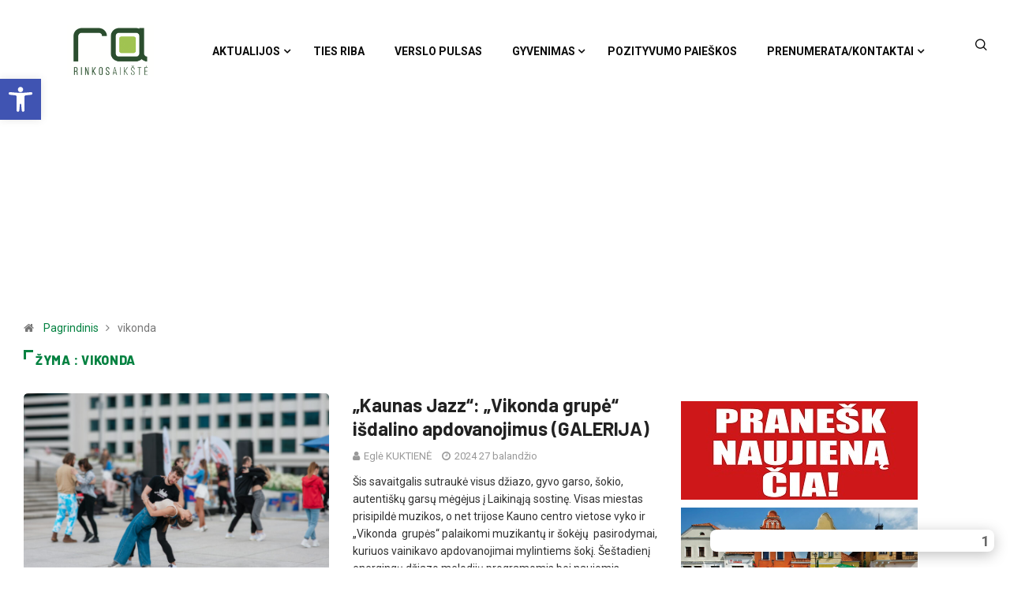

--- FILE ---
content_type: text/html; charset=UTF-8
request_url: https://rinkosaikste.lt/tag/vikonda/
body_size: 22835
content:
<!DOCTYPE html>
  <html lang="lt-LT" class="" data-skin="light"> 
    <head>
        <meta charset="UTF-8">
        <meta name="viewport" content="width=device-width, initial-scale=1, maximum-scale=1">
		<link href="https://fonts.googleapis.com/css?family=Roboto%3A%2C400%2C700%2C900%7CBarlow%3A%2C400%2C700%2C900" rel="stylesheet"><meta name='robots' content='index, follow, max-image-preview:large, max-snippet:-1, max-video-preview:-1' />
	<style>img:is([sizes="auto" i], [sizes^="auto," i]) { contain-intrinsic-size: 3000px 1500px }</style>
	
	<!-- This site is optimized with the Yoast SEO plugin v26.1.1 - https://yoast.com/wordpress/plugins/seo/ -->
	<title>vikonda - rinkosaikste.lt</title>
	<link rel="canonical" href="https://rinkosaikste.lt/tag/vikonda/" />
	<meta property="og:locale" content="lt_LT" />
	<meta property="og:type" content="article" />
	<meta property="og:title" content="vikonda - rinkosaikste.lt" />
	<meta property="og:url" content="https://rinkosaikste.lt/tag/vikonda/" />
	<meta property="og:site_name" content="rinkosaikste.lt" />
	<meta name="twitter:card" content="summary_large_image" />
	<script type="application/ld+json" class="yoast-schema-graph">{"@context":"https://schema.org","@graph":[{"@type":"CollectionPage","@id":"https://rinkosaikste.lt/tag/vikonda/","url":"https://rinkosaikste.lt/tag/vikonda/","name":"vikonda - rinkosaikste.lt","isPartOf":{"@id":"https://rinkosaikste.lt/#website"},"primaryImageOfPage":{"@id":"https://rinkosaikste.lt/tag/vikonda/#primaryimage"},"image":{"@id":"https://rinkosaikste.lt/tag/vikonda/#primaryimage"},"thumbnailUrl":"https://rinkosaikste.lt/wp-content/uploads/2024/04/DSC_9507-copy-scaled.jpg","breadcrumb":{"@id":"https://rinkosaikste.lt/tag/vikonda/#breadcrumb"},"inLanguage":"lt-LT"},{"@type":"ImageObject","inLanguage":"lt-LT","@id":"https://rinkosaikste.lt/tag/vikonda/#primaryimage","url":"https://rinkosaikste.lt/wp-content/uploads/2024/04/DSC_9507-copy-scaled.jpg","contentUrl":"https://rinkosaikste.lt/wp-content/uploads/2024/04/DSC_9507-copy-scaled.jpg","width":2560,"height":1709,"caption":"E. Kuktienės nuotr."},{"@type":"BreadcrumbList","@id":"https://rinkosaikste.lt/tag/vikonda/#breadcrumb","itemListElement":[{"@type":"ListItem","position":1,"name":"Home","item":"https://rinkosaikste.lt/"},{"@type":"ListItem","position":2,"name":"vikonda"}]},{"@type":"WebSite","@id":"https://rinkosaikste.lt/#website","url":"https://rinkosaikste.lt/","name":"rinkosaikste.lt","description":"Kėdainių naujienų portalas","potentialAction":[{"@type":"SearchAction","target":{"@type":"EntryPoint","urlTemplate":"https://rinkosaikste.lt/?s={search_term_string}"},"query-input":{"@type":"PropertyValueSpecification","valueRequired":true,"valueName":"search_term_string"}}],"inLanguage":"lt-LT"}]}</script>
	<!-- / Yoast SEO plugin. -->


<link rel='dns-prefetch' href='//cdn.jsdelivr.net' />
<link rel='dns-prefetch' href='//accounts.google.com' />
<link rel='dns-prefetch' href='//fonts.googleapis.com' />
<link rel="alternate" type="application/rss+xml" title="rinkosaikste.lt &raquo; Įrašų RSS srautas" href="https://rinkosaikste.lt/feed/" />
<link rel="alternate" type="application/rss+xml" title="rinkosaikste.lt &raquo; Komentarų RSS srautas" href="https://rinkosaikste.lt/comments/feed/" />
<link rel="alternate" type="application/rss+xml" title="rinkosaikste.lt &raquo; Žymos „vikonda“ RSS srautas" href="https://rinkosaikste.lt/tag/vikonda/feed/" />
		<!-- This site uses the Google Analytics by MonsterInsights plugin v9.9.0 - Using Analytics tracking - https://www.monsterinsights.com/ -->
		<!-- Note: MonsterInsights is not currently configured on this site. The site owner needs to authenticate with Google Analytics in the MonsterInsights settings panel. -->
					<!-- No tracking code set -->
				<!-- / Google Analytics by MonsterInsights -->
		<script type="text/javascript">
/* <![CDATA[ */
window._wpemojiSettings = {"baseUrl":"https:\/\/s.w.org\/images\/core\/emoji\/16.0.1\/72x72\/","ext":".png","svgUrl":"https:\/\/s.w.org\/images\/core\/emoji\/16.0.1\/svg\/","svgExt":".svg","source":{"concatemoji":"https:\/\/rinkosaikste.lt\/wp-includes\/js\/wp-emoji-release.min.js?ver=6.8.3"}};
/*! This file is auto-generated */
!function(s,n){var o,i,e;function c(e){try{var t={supportTests:e,timestamp:(new Date).valueOf()};sessionStorage.setItem(o,JSON.stringify(t))}catch(e){}}function p(e,t,n){e.clearRect(0,0,e.canvas.width,e.canvas.height),e.fillText(t,0,0);var t=new Uint32Array(e.getImageData(0,0,e.canvas.width,e.canvas.height).data),a=(e.clearRect(0,0,e.canvas.width,e.canvas.height),e.fillText(n,0,0),new Uint32Array(e.getImageData(0,0,e.canvas.width,e.canvas.height).data));return t.every(function(e,t){return e===a[t]})}function u(e,t){e.clearRect(0,0,e.canvas.width,e.canvas.height),e.fillText(t,0,0);for(var n=e.getImageData(16,16,1,1),a=0;a<n.data.length;a++)if(0!==n.data[a])return!1;return!0}function f(e,t,n,a){switch(t){case"flag":return n(e,"\ud83c\udff3\ufe0f\u200d\u26a7\ufe0f","\ud83c\udff3\ufe0f\u200b\u26a7\ufe0f")?!1:!n(e,"\ud83c\udde8\ud83c\uddf6","\ud83c\udde8\u200b\ud83c\uddf6")&&!n(e,"\ud83c\udff4\udb40\udc67\udb40\udc62\udb40\udc65\udb40\udc6e\udb40\udc67\udb40\udc7f","\ud83c\udff4\u200b\udb40\udc67\u200b\udb40\udc62\u200b\udb40\udc65\u200b\udb40\udc6e\u200b\udb40\udc67\u200b\udb40\udc7f");case"emoji":return!a(e,"\ud83e\udedf")}return!1}function g(e,t,n,a){var r="undefined"!=typeof WorkerGlobalScope&&self instanceof WorkerGlobalScope?new OffscreenCanvas(300,150):s.createElement("canvas"),o=r.getContext("2d",{willReadFrequently:!0}),i=(o.textBaseline="top",o.font="600 32px Arial",{});return e.forEach(function(e){i[e]=t(o,e,n,a)}),i}function t(e){var t=s.createElement("script");t.src=e,t.defer=!0,s.head.appendChild(t)}"undefined"!=typeof Promise&&(o="wpEmojiSettingsSupports",i=["flag","emoji"],n.supports={everything:!0,everythingExceptFlag:!0},e=new Promise(function(e){s.addEventListener("DOMContentLoaded",e,{once:!0})}),new Promise(function(t){var n=function(){try{var e=JSON.parse(sessionStorage.getItem(o));if("object"==typeof e&&"number"==typeof e.timestamp&&(new Date).valueOf()<e.timestamp+604800&&"object"==typeof e.supportTests)return e.supportTests}catch(e){}return null}();if(!n){if("undefined"!=typeof Worker&&"undefined"!=typeof OffscreenCanvas&&"undefined"!=typeof URL&&URL.createObjectURL&&"undefined"!=typeof Blob)try{var e="postMessage("+g.toString()+"("+[JSON.stringify(i),f.toString(),p.toString(),u.toString()].join(",")+"));",a=new Blob([e],{type:"text/javascript"}),r=new Worker(URL.createObjectURL(a),{name:"wpTestEmojiSupports"});return void(r.onmessage=function(e){c(n=e.data),r.terminate(),t(n)})}catch(e){}c(n=g(i,f,p,u))}t(n)}).then(function(e){for(var t in e)n.supports[t]=e[t],n.supports.everything=n.supports.everything&&n.supports[t],"flag"!==t&&(n.supports.everythingExceptFlag=n.supports.everythingExceptFlag&&n.supports[t]);n.supports.everythingExceptFlag=n.supports.everythingExceptFlag&&!n.supports.flag,n.DOMReady=!1,n.readyCallback=function(){n.DOMReady=!0}}).then(function(){return e}).then(function(){var e;n.supports.everything||(n.readyCallback(),(e=n.source||{}).concatemoji?t(e.concatemoji):e.wpemoji&&e.twemoji&&(t(e.twemoji),t(e.wpemoji)))}))}((window,document),window._wpemojiSettings);
/* ]]> */
</script>
<link rel="stylesheet" href="https://rinkosaikste.lt/wp-content/cache/minify/e7b30.css" media="all" />


<style id='wp-emoji-styles-inline-css' type='text/css'>

	img.wp-smiley, img.emoji {
		display: inline !important;
		border: none !important;
		box-shadow: none !important;
		height: 1em !important;
		width: 1em !important;
		margin: 0 0.07em !important;
		vertical-align: -0.1em !important;
		background: none !important;
		padding: 0 !important;
	}
</style>
<link rel="stylesheet" href="https://rinkosaikste.lt/wp-content/cache/minify/a5ff7.css" media="all" />

<style id='wp-block-library-theme-inline-css' type='text/css'>
.wp-block-audio :where(figcaption){color:#555;font-size:13px;text-align:center}.is-dark-theme .wp-block-audio :where(figcaption){color:#ffffffa6}.wp-block-audio{margin:0 0 1em}.wp-block-code{border:1px solid #ccc;border-radius:4px;font-family:Menlo,Consolas,monaco,monospace;padding:.8em 1em}.wp-block-embed :where(figcaption){color:#555;font-size:13px;text-align:center}.is-dark-theme .wp-block-embed :where(figcaption){color:#ffffffa6}.wp-block-embed{margin:0 0 1em}.blocks-gallery-caption{color:#555;font-size:13px;text-align:center}.is-dark-theme .blocks-gallery-caption{color:#ffffffa6}:root :where(.wp-block-image figcaption){color:#555;font-size:13px;text-align:center}.is-dark-theme :root :where(.wp-block-image figcaption){color:#ffffffa6}.wp-block-image{margin:0 0 1em}.wp-block-pullquote{border-bottom:4px solid;border-top:4px solid;color:currentColor;margin-bottom:1.75em}.wp-block-pullquote cite,.wp-block-pullquote footer,.wp-block-pullquote__citation{color:currentColor;font-size:.8125em;font-style:normal;text-transform:uppercase}.wp-block-quote{border-left:.25em solid;margin:0 0 1.75em;padding-left:1em}.wp-block-quote cite,.wp-block-quote footer{color:currentColor;font-size:.8125em;font-style:normal;position:relative}.wp-block-quote:where(.has-text-align-right){border-left:none;border-right:.25em solid;padding-left:0;padding-right:1em}.wp-block-quote:where(.has-text-align-center){border:none;padding-left:0}.wp-block-quote.is-large,.wp-block-quote.is-style-large,.wp-block-quote:where(.is-style-plain){border:none}.wp-block-search .wp-block-search__label{font-weight:700}.wp-block-search__button{border:1px solid #ccc;padding:.375em .625em}:where(.wp-block-group.has-background){padding:1.25em 2.375em}.wp-block-separator.has-css-opacity{opacity:.4}.wp-block-separator{border:none;border-bottom:2px solid;margin-left:auto;margin-right:auto}.wp-block-separator.has-alpha-channel-opacity{opacity:1}.wp-block-separator:not(.is-style-wide):not(.is-style-dots){width:100px}.wp-block-separator.has-background:not(.is-style-dots){border-bottom:none;height:1px}.wp-block-separator.has-background:not(.is-style-wide):not(.is-style-dots){height:2px}.wp-block-table{margin:0 0 1em}.wp-block-table td,.wp-block-table th{word-break:normal}.wp-block-table :where(figcaption){color:#555;font-size:13px;text-align:center}.is-dark-theme .wp-block-table :where(figcaption){color:#ffffffa6}.wp-block-video :where(figcaption){color:#555;font-size:13px;text-align:center}.is-dark-theme .wp-block-video :where(figcaption){color:#ffffffa6}.wp-block-video{margin:0 0 1em}:root :where(.wp-block-template-part.has-background){margin-bottom:0;margin-top:0;padding:1.25em 2.375em}
</style>
<style id='classic-theme-styles-inline-css' type='text/css'>
/*! This file is auto-generated */
.wp-block-button__link{color:#fff;background-color:#32373c;border-radius:9999px;box-shadow:none;text-decoration:none;padding:calc(.667em + 2px) calc(1.333em + 2px);font-size:1.125em}.wp-block-file__button{background:#32373c;color:#fff;text-decoration:none}
</style>
<style id='global-styles-inline-css' type='text/css'>
:root{--wp--preset--aspect-ratio--square: 1;--wp--preset--aspect-ratio--4-3: 4/3;--wp--preset--aspect-ratio--3-4: 3/4;--wp--preset--aspect-ratio--3-2: 3/2;--wp--preset--aspect-ratio--2-3: 2/3;--wp--preset--aspect-ratio--16-9: 16/9;--wp--preset--aspect-ratio--9-16: 9/16;--wp--preset--color--black: #000000;--wp--preset--color--cyan-bluish-gray: #abb8c3;--wp--preset--color--white: #ffffff;--wp--preset--color--pale-pink: #f78da7;--wp--preset--color--vivid-red: #cf2e2e;--wp--preset--color--luminous-vivid-orange: #ff6900;--wp--preset--color--luminous-vivid-amber: #fcb900;--wp--preset--color--light-green-cyan: #7bdcb5;--wp--preset--color--vivid-green-cyan: #00d084;--wp--preset--color--pale-cyan-blue: #8ed1fc;--wp--preset--color--vivid-cyan-blue: #0693e3;--wp--preset--color--vivid-purple: #9b51e0;--wp--preset--gradient--vivid-cyan-blue-to-vivid-purple: linear-gradient(135deg,rgba(6,147,227,1) 0%,rgb(155,81,224) 100%);--wp--preset--gradient--light-green-cyan-to-vivid-green-cyan: linear-gradient(135deg,rgb(122,220,180) 0%,rgb(0,208,130) 100%);--wp--preset--gradient--luminous-vivid-amber-to-luminous-vivid-orange: linear-gradient(135deg,rgba(252,185,0,1) 0%,rgba(255,105,0,1) 100%);--wp--preset--gradient--luminous-vivid-orange-to-vivid-red: linear-gradient(135deg,rgba(255,105,0,1) 0%,rgb(207,46,46) 100%);--wp--preset--gradient--very-light-gray-to-cyan-bluish-gray: linear-gradient(135deg,rgb(238,238,238) 0%,rgb(169,184,195) 100%);--wp--preset--gradient--cool-to-warm-spectrum: linear-gradient(135deg,rgb(74,234,220) 0%,rgb(151,120,209) 20%,rgb(207,42,186) 40%,rgb(238,44,130) 60%,rgb(251,105,98) 80%,rgb(254,248,76) 100%);--wp--preset--gradient--blush-light-purple: linear-gradient(135deg,rgb(255,206,236) 0%,rgb(152,150,240) 100%);--wp--preset--gradient--blush-bordeaux: linear-gradient(135deg,rgb(254,205,165) 0%,rgb(254,45,45) 50%,rgb(107,0,62) 100%);--wp--preset--gradient--luminous-dusk: linear-gradient(135deg,rgb(255,203,112) 0%,rgb(199,81,192) 50%,rgb(65,88,208) 100%);--wp--preset--gradient--pale-ocean: linear-gradient(135deg,rgb(255,245,203) 0%,rgb(182,227,212) 50%,rgb(51,167,181) 100%);--wp--preset--gradient--electric-grass: linear-gradient(135deg,rgb(202,248,128) 0%,rgb(113,206,126) 100%);--wp--preset--gradient--midnight: linear-gradient(135deg,rgb(2,3,129) 0%,rgb(40,116,252) 100%);--wp--preset--font-size--small: 13px;--wp--preset--font-size--medium: 20px;--wp--preset--font-size--large: 36px;--wp--preset--font-size--x-large: 42px;--wp--preset--spacing--20: 0.44rem;--wp--preset--spacing--30: 0.67rem;--wp--preset--spacing--40: 1rem;--wp--preset--spacing--50: 1.5rem;--wp--preset--spacing--60: 2.25rem;--wp--preset--spacing--70: 3.38rem;--wp--preset--spacing--80: 5.06rem;--wp--preset--shadow--natural: 6px 6px 9px rgba(0, 0, 0, 0.2);--wp--preset--shadow--deep: 12px 12px 50px rgba(0, 0, 0, 0.4);--wp--preset--shadow--sharp: 6px 6px 0px rgba(0, 0, 0, 0.2);--wp--preset--shadow--outlined: 6px 6px 0px -3px rgba(255, 255, 255, 1), 6px 6px rgba(0, 0, 0, 1);--wp--preset--shadow--crisp: 6px 6px 0px rgba(0, 0, 0, 1);}:where(.is-layout-flex){gap: 0.5em;}:where(.is-layout-grid){gap: 0.5em;}body .is-layout-flex{display: flex;}.is-layout-flex{flex-wrap: wrap;align-items: center;}.is-layout-flex > :is(*, div){margin: 0;}body .is-layout-grid{display: grid;}.is-layout-grid > :is(*, div){margin: 0;}:where(.wp-block-columns.is-layout-flex){gap: 2em;}:where(.wp-block-columns.is-layout-grid){gap: 2em;}:where(.wp-block-post-template.is-layout-flex){gap: 1.25em;}:where(.wp-block-post-template.is-layout-grid){gap: 1.25em;}.has-black-color{color: var(--wp--preset--color--black) !important;}.has-cyan-bluish-gray-color{color: var(--wp--preset--color--cyan-bluish-gray) !important;}.has-white-color{color: var(--wp--preset--color--white) !important;}.has-pale-pink-color{color: var(--wp--preset--color--pale-pink) !important;}.has-vivid-red-color{color: var(--wp--preset--color--vivid-red) !important;}.has-luminous-vivid-orange-color{color: var(--wp--preset--color--luminous-vivid-orange) !important;}.has-luminous-vivid-amber-color{color: var(--wp--preset--color--luminous-vivid-amber) !important;}.has-light-green-cyan-color{color: var(--wp--preset--color--light-green-cyan) !important;}.has-vivid-green-cyan-color{color: var(--wp--preset--color--vivid-green-cyan) !important;}.has-pale-cyan-blue-color{color: var(--wp--preset--color--pale-cyan-blue) !important;}.has-vivid-cyan-blue-color{color: var(--wp--preset--color--vivid-cyan-blue) !important;}.has-vivid-purple-color{color: var(--wp--preset--color--vivid-purple) !important;}.has-black-background-color{background-color: var(--wp--preset--color--black) !important;}.has-cyan-bluish-gray-background-color{background-color: var(--wp--preset--color--cyan-bluish-gray) !important;}.has-white-background-color{background-color: var(--wp--preset--color--white) !important;}.has-pale-pink-background-color{background-color: var(--wp--preset--color--pale-pink) !important;}.has-vivid-red-background-color{background-color: var(--wp--preset--color--vivid-red) !important;}.has-luminous-vivid-orange-background-color{background-color: var(--wp--preset--color--luminous-vivid-orange) !important;}.has-luminous-vivid-amber-background-color{background-color: var(--wp--preset--color--luminous-vivid-amber) !important;}.has-light-green-cyan-background-color{background-color: var(--wp--preset--color--light-green-cyan) !important;}.has-vivid-green-cyan-background-color{background-color: var(--wp--preset--color--vivid-green-cyan) !important;}.has-pale-cyan-blue-background-color{background-color: var(--wp--preset--color--pale-cyan-blue) !important;}.has-vivid-cyan-blue-background-color{background-color: var(--wp--preset--color--vivid-cyan-blue) !important;}.has-vivid-purple-background-color{background-color: var(--wp--preset--color--vivid-purple) !important;}.has-black-border-color{border-color: var(--wp--preset--color--black) !important;}.has-cyan-bluish-gray-border-color{border-color: var(--wp--preset--color--cyan-bluish-gray) !important;}.has-white-border-color{border-color: var(--wp--preset--color--white) !important;}.has-pale-pink-border-color{border-color: var(--wp--preset--color--pale-pink) !important;}.has-vivid-red-border-color{border-color: var(--wp--preset--color--vivid-red) !important;}.has-luminous-vivid-orange-border-color{border-color: var(--wp--preset--color--luminous-vivid-orange) !important;}.has-luminous-vivid-amber-border-color{border-color: var(--wp--preset--color--luminous-vivid-amber) !important;}.has-light-green-cyan-border-color{border-color: var(--wp--preset--color--light-green-cyan) !important;}.has-vivid-green-cyan-border-color{border-color: var(--wp--preset--color--vivid-green-cyan) !important;}.has-pale-cyan-blue-border-color{border-color: var(--wp--preset--color--pale-cyan-blue) !important;}.has-vivid-cyan-blue-border-color{border-color: var(--wp--preset--color--vivid-cyan-blue) !important;}.has-vivid-purple-border-color{border-color: var(--wp--preset--color--vivid-purple) !important;}.has-vivid-cyan-blue-to-vivid-purple-gradient-background{background: var(--wp--preset--gradient--vivid-cyan-blue-to-vivid-purple) !important;}.has-light-green-cyan-to-vivid-green-cyan-gradient-background{background: var(--wp--preset--gradient--light-green-cyan-to-vivid-green-cyan) !important;}.has-luminous-vivid-amber-to-luminous-vivid-orange-gradient-background{background: var(--wp--preset--gradient--luminous-vivid-amber-to-luminous-vivid-orange) !important;}.has-luminous-vivid-orange-to-vivid-red-gradient-background{background: var(--wp--preset--gradient--luminous-vivid-orange-to-vivid-red) !important;}.has-very-light-gray-to-cyan-bluish-gray-gradient-background{background: var(--wp--preset--gradient--very-light-gray-to-cyan-bluish-gray) !important;}.has-cool-to-warm-spectrum-gradient-background{background: var(--wp--preset--gradient--cool-to-warm-spectrum) !important;}.has-blush-light-purple-gradient-background{background: var(--wp--preset--gradient--blush-light-purple) !important;}.has-blush-bordeaux-gradient-background{background: var(--wp--preset--gradient--blush-bordeaux) !important;}.has-luminous-dusk-gradient-background{background: var(--wp--preset--gradient--luminous-dusk) !important;}.has-pale-ocean-gradient-background{background: var(--wp--preset--gradient--pale-ocean) !important;}.has-electric-grass-gradient-background{background: var(--wp--preset--gradient--electric-grass) !important;}.has-midnight-gradient-background{background: var(--wp--preset--gradient--midnight) !important;}.has-small-font-size{font-size: var(--wp--preset--font-size--small) !important;}.has-medium-font-size{font-size: var(--wp--preset--font-size--medium) !important;}.has-large-font-size{font-size: var(--wp--preset--font-size--large) !important;}.has-x-large-font-size{font-size: var(--wp--preset--font-size--x-large) !important;}
:where(.wp-block-post-template.is-layout-flex){gap: 1.25em;}:where(.wp-block-post-template.is-layout-grid){gap: 1.25em;}
:where(.wp-block-columns.is-layout-flex){gap: 2em;}:where(.wp-block-columns.is-layout-grid){gap: 2em;}
:root :where(.wp-block-pullquote){font-size: 1.5em;line-height: 1.6;}
</style>
<link rel="stylesheet" href="https://rinkosaikste.lt/wp-content/cache/minify/4c431.css" media="all" />

<link rel='stylesheet' id='ssg-style-css' href='https://cdn.jsdelivr.net/npm/story-show-gallery@3/dist/ssg.min.css' type='text/css' media='screen' />
<link rel="stylesheet" href="https://rinkosaikste.lt/wp-content/cache/minify/4f515.css" media="all" />



<link rel='stylesheet' id='digiqole-fonts-css' href='https://fonts.googleapis.com/css?family=Barlow%3A300%2C300i%2C400%2C400i%2C500%2C500i%2C600%2C600i%2C700%2C700i%2C800%2C800i%2C900%2C900i%7CRoboto%3A300%2C300i%2C400%2C400i%2C500%2C500i%2C700%2C700i%2C900%2C900i&#038;ver=1.4.7' type='text/css' media='all' />
<link rel="stylesheet" href="https://rinkosaikste.lt/wp-content/cache/minify/94666.css" media="all" />










<link rel='stylesheet' id='digiqole-print-css' href='https://rinkosaikste.lt/wp-content/themes/digiqole/assets/css/print.css?ver=1.4.7' type='text/css' media='print' />


<style id='digiqole-master-inline-css' type='text/css'>

        body{ font-family:"Roboto";font-style:normal;font-size:14px;font-weight:400; }
        .body-box-layout{ 
            background-image:url();;
            background-repeat: no-repeat;
            background-position: center;
            background-size: cover;
            background-attachment: fixed;
         }
        body,
        .post-navigation .post-previous a p, .post-navigation .post-next a p,
        .dark-mode .blog-single .post-meta li,
        .dark-mode .wp-block-quote p,
        .dark-mode .wp-block-quote::before,
        .dark-mode .wp-block-quote cite,
        .dark-mode .view-review-list .xs-review-date,
        .dark-mode .view-review-list .xs-reviewer-author,
        .dark-mode .breadcrumb li,
        .dark-mode .post-meta span,
        .dark-mode .post-meta span a,
        .dark-mode .tranding-bg-white .tranding-bar .trending-slide-bg.trending-slide .post-title a,
        .dark-mode .blog-single .post-meta li.post-author a{
           color:  #333333;
        }
        h1, h2, h3, h4, h5, h6,
        .post-title,
        .post-navigation span,
        .post-title a,
        .dark-mode .error-page .error-code,
        .dark-mode.archive .entry-blog-summery .readmore-btn,
        .dark-mode .entry-blog-summery.ts-post .readmore-btn,
        .dark-mode .apsc-icons-wrapper.apsc-theme-2 .apsc-each-profile a,
        .dark-mode .ts-author-content .comment a{
            color:  #222222;
        }


     .dark-mode .apsc-icons-wrapper.apsc-theme-2 .apsc-each-profile a{
        color: #222222 !important;
        }
        .dark-mode .blog-single .post .post-body{
            background: transparent;
        }




        h1,h2{
            font-family:"Barlow";font-style:normal;font-weight:700;
        }
        h3{ 
            font-family:"Barlow";font-style:normal;font-weight:700; 
        }

        h4{ 
            font-family:"Barlow";font-style:normal;font-weight:700;
        }

        a,  .entry-header .entry-title a:hover, .sidebar ul li a:hover{
            color: #fc4a00;
            transition: all ease 500ms;
        }
      
        .btn-primary:hover,
        .switch__background,
        .switch__mouth,
        .switch__eye-left,
        .switch__eye-right{
         background: #e74907;
         border-color: #e74907;;
        }
        .tag-lists a:hover, .tagcloud a:hover,
        .owl-carousel .owl-dots .owl-dot.active span{
            border-color: #fc4a00;;
        }
        blockquote.wp-block-quote, .wp-block-quote, .wp-block-quote:not(.is-large):not(.is-style-large), .wp-block-pullquote blockquote,
         blockquote.wp-block-pullquote, .wp-block-quote.is-large, .wp-block-quote.is-style-large{
            border-left-color: #fc4a00;;
        }

        
        .post .post-footer .readmore,
        .post .post-media .video-link-btn a,
        .post-list-item .recen-tab-menu.nav-tabs li a:before, 
        .post-list-item .recen-tab-menu.nav-tabs li a:after,
        .blog-single .xs-review-box .xs-review .xs-btn:hover,
        .blog-single .tag-lists span,
        .tag-lists a:hover, .tagcloud a:hover,
        .heading-style3 .block-title .title-angle-shap:before, 
        .heading-style3 .block-title .title-angle-shap:after,
         .heading-style3 .widget-title .title-angle-shap:before, 
         .heading-style3 .widget-title .title-angle-shap:after, 
         .sidebar .widget .block-title .title-angle-shap:before,
          .sidebar .widget .block-title .title-angle-shap:after, 
          .sidebar .widget .widget-title .title-angle-shap:before, 
        .sidebar .widget .widget-title .title-angle-shap:after,
        .pagination li.active a, .pagination li:hover a,
        .owl-carousel .owl-dots .owl-dot.active span,
        .header .navbar-light .ekit-wid-con .digiqole-elementskit-menu
         .elementskit-navbar-nav > li.active > a:before,
         .trending-light .tranding-bar .trending-slide .trending-title,
        .post-list-item .post-thumb .tab-post-count, .post-list-item .post-thumb .post-index,
        .woocommerce ul.products li.product .button,.woocommerce ul.products li.product .added_to_cart,
        .woocommerce nav.woocommerce-pagination ul li a:focus, .woocommerce nav.woocommerce-pagination ul li a:hover, .woocommerce nav.woocommerce-pagination ul li span.current,
        .woocommerce #respond input#submit.alt, .woocommerce a.button.alt, .woocommerce button.button.alt, .woocommerce input.button.alt,.sponsor-web-link a:hover i, .woocommerce .widget_price_filter .ui-slider .ui-slider-range,
        .woocommerce span.onsale,
        .not-found .input-group-btn,
        .btn,
        .BackTo,
        .sidebar .widget.widget_search .input-group-btn,
        .woocommerce ul.products li.product .added_to_cart:hover, .woocommerce #respond input#submit.alt:hover, .woocommerce a.button.alt:hover, .woocommerce button.button.alt:hover, 
        .footer-social ul li a,
        .digiqole-video-post .video-item .post-video .ts-play-btn,
        .blog-single .post-meta .social-share i.fa-share,
        .woocommerce input.button.alt:hover,
        .woocommerce .widget_price_filter .ui-slider .ui-slider-handle,
        #preloader{
            background: #fc4a00;
        }
        .owl-carousel.owl-loaded .owl-nav .owl-next.disabled, 
        .owl-carousel.owl-loaded .owl-nav .owl-prev.disabled,
        .ts-about-image-wrapper.owl-carousel.owl-theme .owl-nav [class*=owl-]:hover{
            background: #fc4a00 !important;

        }

        .ts-footer .recent-posts-widget .post-content .post-title a:hover,
        .post-list-item .recen-tab-menu.nav-tabs li a.active,
        .ts-footer .footer-left-widget .footer-social li a:hover,
         .ts-footer .footer-widget .footer-social li a:hover,
         .heading-style3 .block-title, .heading-style3 .widget-title,
         .topbar.topbar-gray .tranding-bg-white .tranding-bar .trending-slide-bg .trending-title i,
         .sidebar .widget .block-title, .sidebar .widget .widget-title,
         .header .navbar-light .ekit-wid-con .digiqole-elementskit-menu .elementskit-navbar-nav .dropdown-item.active,
         .header .navbar-light .ekit-wid-con .digiqole-elementskit-menu .elementskit-navbar-nav li a:hover,
         .social-links li a:hover,
         .post-title a:hover,
         .video-tab-list .post-tab-list li a.active h4.post-title, .video-tab-list .post-tab-list li a:hover h4.post-title,
         .featured-tab-item .nav-tabs .nav-link.active .tab-head > span.tab-text-title,
         .woocommerce ul.products li.product .price, 
         .woocommerce ul.products li.product .woocommerce-loop-product__title:hover{
            color: #fc4a00;
        }

        

       
      
        
            .header .navbar-light .ekit-wid-con .digiqole-elementskit-menu{
               height: 10px;
            }
            @media(min-width: 1024px){
                .header-gradient-area .navbar-light .ekit-wid-con .digiqole-elementskit-menu .elementskit-navbar-nav > li > a,
                .header.header-gradient .navbar-light .ekit-wid-con .digiqole-elementskit-menu .elementskit-navbar-nav > li > a, 
                .header .navbar-light .ekit-wid-con .digiqole-elementskit-menu .elementskit-navbar-nav > li > a,
                 .header .navbar-light .nav-search-area a, .header-gradient .navbar-light .social-links li a, 
                 .header .navbar-light .navbar-nav > li > a, 
               .header-gradient .navbar-light .nav-search-area .header-search-icon a{
                   line-height: 10px;
               }
            }
        
                .header-gradient,
                .header-dark .navbar-light,
                .header-gradient .navbar-sticky.sticky,
                .header-bg-dark .navbar-sticky.sticky,
                .header-bg-dark,
                .header-middle-gradent{
                    background-image: linear-gradient(20deg, #ffffff 0%, #ffffff 100%);
                }
            
                @media(min-width: 1024px){
                    .header-gradient-area .navbar-light .ekit-wid-con .digiqole-elementskit-menu .elementskit-navbar-nav > li > a,
                    .header.header-gradient .navbar-light .ekit-wid-con .digiqole-elementskit-menu .elementskit-navbar-nav > li > a,
                    .header .navbar-light .ekit-wid-con .digiqole-elementskit-menu .elementskit-navbar-nav > li > a,
                    .header .navbar-light .nav-search-area a,
                    .header-gradient .navbar-light .social-links li a,
                    .header .navbar-light .navbar-nav > li > a{
                           color: #0c0c0c;
                    }
                }
            
                @media(min-width: 1024px){
                    .header-gradient-area .navbar-light .ekit-wid-con .digiqole-elementskit-menu .elementskit-navbar-nav > li > a:hover,
                    .header.header-gradient .navbar-light .ekit-wid-con .digiqole-elementskit-menu .elementskit-navbar-nav > li > a:hover,
                    .header .navbar-light .navbar-nav > li > a:hover,
                    .header-gradient-area .header .navbar-light .navbar-nav > li.active > a, 
                    .header-gradient-area .header .navbar-light .navbar-nav > li:hover > a,
                    .navbar-solid.header .navbar-light .navbar-nav li.active > a,
                    .header.header-dark .navbar-light .navbar-nav li.active > a,
                    .header .navbar-light .navbar-nav li.active > a,
                    .header.header-gradient .navbar-light .ekit-wid-con .digiqole-elementskit-menu .elementskit-navbar-nav > li.active > a,
                    .header .navbar-light .ekit-wid-con .digiqole-elementskit-menu .elementskit-navbar-nav > li:hover > a{
                        color: #048241;
                    }


                    
                }
                .header .navbar-light .ekit-wid-con .digiqole-elementskit-menu .elementskit-navbar-nav > li.active > a:before,
                .header .navbar-light .navbar-nav > li.active > a:before{
                    background: #048241;
                }
            
     
            .header .navbar-light .navbar-nav li ul.dropdown-menu li a,
            .header .navbar-light .ekit-wid-con .digiqole-elementskit-menu .elementskit-navbar-nav li ul li a,
            .header .navbar-light .ekit-wid-con .digiqole-elementskit-menu .elementskit-navbar-nav li .elementskit-dropdown li a{
                   color: #0c0c0c;
                   font-size: 12px;
                }
            
     
            .header .navbar-light .navbar-nav li ul.dropdown-menu li a:hover,
            .header .navbar-light .ekit-wid-con .digiqole-elementskit-menu .elementskit-navbar-nav .dropdown-item.active,
            .header .navbar-light .ekit-wid-con .digiqole-elementskit-menu .elementskit-navbar-nav li ul li a:hover,
            .header .navbar-light .navbar-nav li ul.dropdown-menu li.active a{
                   color: #048241;
                   
                }
            
            .header-gradient-area .navbar-light .ekit-wid-con .digiqole-elementskit-menu .elementskit-navbar-nav > li > a,
            .header.header-gradient .navbar-light .ekit-wid-con .digiqole-elementskit-menu .elementskit-navbar-nav > li > a,
            .header .navbar-light .ekit-wid-con .digiqole-elementskit-menu .elementskit-navbar-nav > li > a,
            .header .navbar-light .nav-search-area a,
            .header-gradient .navbar-light .social-links li a,
            .header .navbar-light .navbar-nav > li > a,
            .header-gradient .navbar-light .nav-search-area .header-search-icon a{
                font-family:"Roboto";font-style:normal;font-size:14px;font-weight:700;
                }
            .ts-footer{
            padding-top:100px;
            padding-bottom:100px;
         }
      body,
      .dark-mode .ts-author-media,
      .dark-mode .ts-author-content::before,
      .dark-mode .ts-author-content::after,
      .dark-mode .post-layout-style4 .post-single .entry-header{
         background-color: #fff;
      }
     
      .ts-footer{
          background-color: #222222;
          background-repeat:no-repeat;
          background-size: cover;
          
          
      }
      .newsletter-form span,
      .ts-footer .widget-title span{
        background-color: #222222;
      }

      .ts-footer-classic .widget-title,
      .ts-footer-classic h3,
      .ts-footer-classic h4,
      .ts-footer .widget-title,
      .ts-footer-classic .contact h3{
          color: #ffffff;
      }
      .ts-footer p,
      .ts-footer .list-arrow li a,
      .ts-footer .menu li a,
      .ts-footer .service-time li,
      .ts-footer .list-arrow li::before, 
      .ts-footer .footer-info li,
      .ts-footer .footer-left-widget .footer-social li a, .ts-footer .footer-widget .footer-social li a,
      .ts-footer .footer-left-widget p, .ts-footer .footer-widget p,
      .ts-footer .recent-posts-widget .post-content .post-title a,
      .ts-footer .menu li::before{
        color: #ffffff;
      }

     
     
      .copy-right .copyright-text p{
         color: #fff;
      }
      
</style>
<link rel="stylesheet" href="https://rinkosaikste.lt/wp-content/cache/minify/e5208.css" media="all" />



<script  src="https://rinkosaikste.lt/wp-content/cache/minify/818c0.js"></script>


<link rel="https://api.w.org/" href="https://rinkosaikste.lt/wp-json/" /><link rel="alternate" title="JSON" type="application/json" href="https://rinkosaikste.lt/wp-json/wp/v2/tags/538" /><link rel="EditURI" type="application/rsd+xml" title="RSD" href="https://rinkosaikste.lt/xmlrpc.php?rsd" />
<meta name="generator" content="WordPress 6.8.3" />
    <script src="https://securepubads.g.doubleclick.net/tag/js/gpt.js" async></script>
    <script>
    window.googletag = window.googletag || {cmd: []};

    stpd = window.stpd || {que: []};
        googletag.cmd.push(function () {

            if(window.innerWidth > 1200) {

                if(window.innerWidth > 1599) {
                    googletag.defineSlot('/147246189,22595964543/rinkosaikste.lt_160x600_skyscraper_left', [[160,600],[120,600]], 'rinkosaikste_lt_160x600_skyscraper_left').addService(googletag.pubads());
                    googletag.defineSlot('/147246189,22595964543/rinkosaikste.lt_160x600_skyscraper_right', [[160,600],[120,600]], 'rinkosaikste_lt_160x600_skyscraper_right').addService(googletag.pubads());
                }

                googletag.defineSlot('/147246189,22595964543/rinkosaikste.lt_1000x200_top', [[1000, 200], [980, 250], [980, 200], [970, 250], [970, 90], [728, 90]], 'rinkosaikste_lt_1000x200_top').addService(googletag.pubads());
                googletag.defineSlot('/147246189,22595964543/rinkosaikste.lt_300x250_article_1', [300, 250], 'rinkosaikste_lt_300x250_article_1').addService(googletag.pubads());
                googletag.defineSlot('/147246189,22595964543/rinkosaikste.lt_300x600_sidebar_1', [[300, 600], [300, 250]], 'rinkosaikste_lt_300x600_sidebar_1').addService(googletag.pubads());
                googletag.defineSlot('/147246189,22595964543/rinkosaikste.lt_300x600_sidebar_2', [[300, 600], [300, 250]], 'rinkosaikste_lt_300x600_sidebar_2').addService(googletag.pubads());
                // googletag.defineSlot('/147246189/rinkosaikste.lt_300x600_sidebar_3', [[300, 600], [300, 250]], 'rinkosaikste_lt_300x600_sidebar_3').addService(googletag.pubads());
                googletag.defineSlot('/147246189,22595964543/rinkosaikste.lt_728x90_desktop_sticky', [[728,90],[970,90],[1,1]], 'rinkosaikste_lt_sticky').addService(googletag.pubads());
                //googletag.defineSlot('/147246189,22595964543/rinkosaikste.lt_float', [300, 250], 'div-gpt-ad-1765359932826-0').addService(googletag.pubads());
            }

            else {
                googletag.defineSlot('/147246189,22595964543/rinkosaikste.lt_300x250_mobile_article_1', [[300, 250], [336, 280]], 'rinkosaikste_lt_300x250_mobile_article_1').addService(googletag.pubads());
                googletag.defineSlot('/147246189,22595964543/rinkosaikste.lt_300x250_mobile_top', [[300, 250], [336, 280]], 'rinkosaikste_lt_300x250_mobile_top').addService(googletag.pubads());

                if(window.innerWidth > 767) {
                    googletag.defineSlot('/147246189,22595964543/rinkosaikste.lt_728x90_tablet_sticky', [[728,90],[468,60]], 'rinkosaikste_lt_sticky').addService(googletag.pubads());
                }

                if(window.innerWidth < 767) {
                    // var anchorSlot = googletag.defineOutOfPageSlot('/147246189,22595964543/rinkosaikste.lt_320x100_mobile_sticky', googletag.enums.OutOfPageFormat.BOTTOM_ANCHOR);
                    // if (anchorSlot) {
                    //     anchorSlot.addService(googletag.pubads());
                    // }
                    googletag.defineSlot('/147246189,22595964543/rinkosaikste.lt_320x100_mobile_sticky', [[320, 100], [320, 50]], 'rinkosaikste_lt_sticky').addService(googletag.pubads());
                }
                // else {
                //     googletag.defineSlot('/147246189,22595964543/rinkosaikste.lt_320x100_mobile_sticky', [[320, 100], [320, 50]], 'rinkosaikste_lt_sticky').addService(googletag.pubads());
                // }
            }

            googletag.pubads().enableSingleRequest();
            googletag.pubads().disableInitialLoad();
            googletag.enableServices();

        });
    </script>

                <script>
                googletag.pubads().setTargeting('signed_in', 'no');
            </script>
            
    <script src="https://stpd.cloud/saas/4096" async></script>


    <script async src="https://www.googletagmanager.com/gtag/js?id=UA-73967112-1"></script>

    <meta name="google-site-verification" content="6tWaOxA3F1bcWarU5NS24Dvjjf8On0prPLXXM49dQHw" />
 <meta name="purpleads-verification" content="aed5b6bf2669bd52d7c26735"/>



    <script src="https://www.google.com/recaptcha/api.js" async defer></script>



    <script>
      window.dataLayer = window.dataLayer || [];
      function gtag(){dataLayer.push(arguments);}
      gtag('js', new Date());

      gtag('config', 'UA-73967112-1');
    </script>


    <!-- Google tag (gtag.js) -->
    <script async src="https://www.googletagmanager.com/gtag/js?id=G-Z1NZTG8XTJ"></script>
    <script>
        window.dataLayer = window.dataLayer || [];
        function gtag(){dataLayer.push(arguments);}
        gtag('js', new Date());

        gtag('config', 'G-Z1NZTG8XTJ');
    </script>
    <!-- Inscreen -->
    <script  src="https://rinkosaikste.lt/wp-content/cache/minify/60c89.js"></script>

    <script>inView.offset(-1000);</script>

<script type="text/javascript" src="//nc.pubpowerplatform.io/w/828813ec-4801-4450-a661-c70f41b67947.js" async defer></script><script>var powerTag = powerTag || {};powerTag.gdprShowConsentToolButton = false;</script><script type="text/javascript" src="//nc.pubpowerplatform.io/ata/adv/828813ec-4801-4450-a661-c70f41b67947.js" async defer></script>

<!--<script src="https://cdn.prplads.com/load.js?publisherId=6a1577d3e5fb10e0cf2e9e851e8288c7:1f356c0a89b7d0420b99185503ac457e0ea78d4f7a03fb073c369df7e2bae10c58e894cb00673f0caf1c228c665944b7313f5b2571605e7e1ae572e5407e4f4a" id="purpleads-client"></script>-->



    <!-- setupad interstitial banner -->
        <script
        data-kwords-site-id="0ae9fdbe-44e0-462b-8320-b84715bffe4a"
        src="https://sdk.k-words.io/script.js"
        async>
    </script>
    <style type="text/css">
#pojo-a11y-toolbar .pojo-a11y-toolbar-toggle a{ background-color: #4054b2;	color: #ffffff;}
#pojo-a11y-toolbar .pojo-a11y-toolbar-overlay, #pojo-a11y-toolbar .pojo-a11y-toolbar-overlay ul.pojo-a11y-toolbar-items.pojo-a11y-links{ border-color: #4054b2;}
body.pojo-a11y-focusable a:focus{ outline-style: solid !important;	outline-width: 1px !important;	outline-color: #FF0000 !important;}
#pojo-a11y-toolbar{ top: 100px !important;}
#pojo-a11y-toolbar .pojo-a11y-toolbar-overlay{ background-color: #ffffff;}
#pojo-a11y-toolbar .pojo-a11y-toolbar-overlay ul.pojo-a11y-toolbar-items li.pojo-a11y-toolbar-item a, #pojo-a11y-toolbar .pojo-a11y-toolbar-overlay p.pojo-a11y-toolbar-title{ color: #333333;}
#pojo-a11y-toolbar .pojo-a11y-toolbar-overlay ul.pojo-a11y-toolbar-items li.pojo-a11y-toolbar-item a.active{ background-color: #4054b2;	color: #ffffff;}
@media (max-width: 767px) { #pojo-a11y-toolbar { top: 50px !important; } }</style><style type="text/css">.wpa-field--website_address, .adverts-field-name-website_address { display: none !important }</style><link rel="icon" href="https://rinkosaikste.lt/wp-content/uploads/2021/04/cropped-logo_veleva-32x32.png" sizes="32x32" />
<link rel="icon" href="https://rinkosaikste.lt/wp-content/uploads/2021/04/cropped-logo_veleva-192x192.png" sizes="192x192" />
<link rel="apple-touch-icon" href="https://rinkosaikste.lt/wp-content/uploads/2021/04/cropped-logo_veleva-180x180.png" />
<meta name="msapplication-TileImage" content="https://rinkosaikste.lt/wp-content/uploads/2021/04/cropped-logo_veleva-270x270.png" />
		<style type="text/css" id="wp-custom-css">
			#credential_picker_iframe {
	z-index: 99999999999 !important;
}

a:link, a:visited {
	color: #048241;
}

.post-title a {
	color: #222222;
}

.post-title a:hover {
	color: #048241;
}


/*
 CSS rašytas dėl elementor update pradžia 2023-12-09
 * */
 .relatedthumb {
	text-align: left!important;
	
}


 .relatedthumb > a > img {
margin-bottom:20px!important;
	
}

 .relatedthumb > .post-title a {
color: #222222 !important;
    font-size: 20px!important;;
    font-weight: 600!important;;
	 font-family: "Roboto",Sans-serif;
	
}


 .relatedthumb > .post-title  {
margin-top: 0px!important;
	
}

/*
 CSS rašytas dėl elementor update pabaiga 2023-12-09
 * */

.post-views {
	display: none;
}

.skaidrumo .post-thumb {
    display: none !important;
}

/* 1) Paslepiam kairį stulpelį su nuotrauka */
.category-politines-reklamos-skaidrumo-pranesimai
.post-media.post-image {
    display: none !important;
}

/* 2) Paslepiam jo col-md-6 tėvą */
.category-politines-reklamos-skaidrumo-pranesimai
.col-md-6:has(.post-media.post-image) {
    display: none !important;
}

/* 3) Dešiniajam stulpeliui leidžiam užimti visą plotį */
.category-politines-reklamos-skaidrumo-pranesimai
.col-md-6 {
    flex: 0 0 100% !important;
    max-width: 100% !important;
}

		</style>
		        <!-- SETUPAD TRADING DESK -->
        <script>
            window.addEventListener('message', function(e) {
                if(!e.data.source || e.data.source !== 'setupad_adverts') {
                    return;
                }

                let iframe = document.querySelector("#setupad-td-iframe");
                let height = e.data.height;
                if (parseInt(height) < 600 || window.innerWidth < 768) {
                    iframe.style.height = '100vh';
                } else {
                    iframe.style.height = `${height}px`;
                }
            }, false);
        </script>

        <!-- Adrenaleads -->
        <script type="text/javascript">
            window._nAdzq=window._nAdzq||[];(function(){
                window._nAdzq.push(["setIds","0ec1d3a510e75eb4"]);
                var e="https://notifpush.com/scripts/";
                var t=document.createElement("script");
                t.type="text/javascript";
                t.defer=true;
                t.async=true;
                t.src=e+"nadz-sdk.js";
                var s=document.getElementsByTagName("script")[0];
                s.parentNode.insertBefore(t,s)})();
        </script>
    </head>

<body class="archive tag tag-vikonda tag-538 wp-theme-digiqole wp-child-theme-digiqole-child sidebar-active elementor-default" >

      
      <div class="body-inner-content">
      
      


<div class="header-gradient-area header-gradient">

   
   <header id="header" class="header">
      <div class=" header-wrapper navbar-sticky ">
         <div class="container">
            <nav class="navbar navbar-expand-lg navbar-light">
                     
                     
                        <a class="logo" href="https://rinkosaikste.lt/">
                           
                                                               <img  class="img-fluid" src="https://rinkosaikste.lt/wp-content/themes/digiqole/assets/images/logo/RA_logo.png" alt="rinkosaikste.lt">
                                                            
                        </a>
                         
                     <button class="navbar-toggler" type="button" data-toggle="collapse"
                           data-target="#primary-nav" aria-controls="primary-nav" aria-expanded="false"
                           aria-label="Toggle navigation">
                           <span class="navbar-toggler-icon"><i class="ts-icon ts-icon-menu"></i></span>
                     </button>
                  
                     <div id="primary-nav" class="collapse navbar-collapse"><ul id="main-menu" class="navbar-nav"><li id="menu-item-81441" class="menu-item menu-item-type-taxonomy menu-item-object-category menu-item-has-children menu-item-81441 nav-item dropdown"><a href="https://rinkosaikste.lt/category/aktualijos/" class="nav-link dropdown-toggle" data-toggle="dropdown">Aktualijos</a>
<ul class="dropdown-menu">
	<li id="menu-item-33840" class="menu-item menu-item-type-taxonomy menu-item-object-category menu-item-33840 nav-item"><a href="https://rinkosaikste.lt/category/video/" class=" dropdown-item">Video</a>	<li id="menu-item-33839" class="menu-item menu-item-type-taxonomy menu-item-object-category menu-item-33839 nav-item"><a href="https://rinkosaikste.lt/category/nuomones/" class=" dropdown-item">Nuomonės</a></ul>
</li>
<li id="menu-item-2853" class="menu-item menu-item-type-taxonomy menu-item-object-category menu-item-2853 nav-item"><a href="https://rinkosaikste.lt/category/ties-riba/" class="nav-link">Ties riba</a></li>
<li id="menu-item-2851" class="menu-item menu-item-type-taxonomy menu-item-object-category menu-item-2851 nav-item"><a href="https://rinkosaikste.lt/category/verslo-pulsas/" class="nav-link">Verslo pulsas</a></li>
<li id="menu-item-81440" class="menu-item menu-item-type-taxonomy menu-item-object-category menu-item-has-children menu-item-81440 nav-item dropdown"><a href="https://rinkosaikste.lt/category/gyvenimas-margas/" class="nav-link dropdown-toggle" data-toggle="dropdown">Gyvenimas</a>
<ul class="dropdown-menu">
	<li id="menu-item-2925" class="menu-item menu-item-type-taxonomy menu-item-object-category menu-item-2925 nav-item"><a href="https://rinkosaikste.lt/category/sveikata/" class=" dropdown-item">Sveikata</a>	<li id="menu-item-2858" class="menu-item menu-item-type-taxonomy menu-item-object-category menu-item-2858 nav-item"><a href="https://rinkosaikste.lt/category/kuriantys-grazesni-pasauli/" class=" dropdown-item">Kuriantys gražesnį pasaulį</a>	<li id="menu-item-2855" class="menu-item menu-item-type-taxonomy menu-item-object-category menu-item-2855 nav-item"><a href="https://rinkosaikste.lt/category/diena-kaime/" class=" dropdown-item">Diena kaime</a>	<li id="menu-item-2918" class="menu-item menu-item-type-taxonomy menu-item-object-category menu-item-2918 nav-item"><a href="https://rinkosaikste.lt/category/kelrodis-informacijos-triuksme/" class=" dropdown-item">Kelrodis informacijos triukšme</a>	<li id="menu-item-2917" class="menu-item menu-item-type-taxonomy menu-item-object-category menu-item-2917 nav-item"><a href="https://rinkosaikste.lt/category/kultura/" class=" dropdown-item">Kultūra</a>	<li id="menu-item-2920" class="menu-item menu-item-type-taxonomy menu-item-object-category menu-item-2920 nav-item"><a href="https://rinkosaikste.lt/category/kalbininkes-skyrelis/" class=" dropdown-item">Kalbininkės skyrelis</a>	<li id="menu-item-2921" class="menu-item menu-item-type-taxonomy menu-item-object-category menu-item-2921 nav-item"><a href="https://rinkosaikste.lt/category/gaminame-su/" class=" dropdown-item">Gaminame su&#8230;</a>	<li id="menu-item-33841" class="menu-item menu-item-type-taxonomy menu-item-object-category menu-item-33841 nav-item"><a href="https://rinkosaikste.lt/category/bendruomenes/" class=" dropdown-item">Bendruomenės</a>	<li id="menu-item-2919" class="menu-item menu-item-type-taxonomy menu-item-object-category menu-item-2919 nav-item"><a href="https://rinkosaikste.lt/category/po-darbu/" class=" dropdown-item">Po darbų</a>	<li id="menu-item-33842" class="menu-item menu-item-type-taxonomy menu-item-object-category menu-item-33842 nav-item"><a href="https://rinkosaikste.lt/category/mokyklu-naujienos/" class=" dropdown-item">Mokyklų naujienos</a>	<li id="menu-item-33843" class="menu-item menu-item-type-taxonomy menu-item-object-category menu-item-33843 nav-item"><a href="https://rinkosaikste.lt/category/kur-eiti/" class=" dropdown-item">Kur eiti?</a>	<li id="menu-item-82793" class="menu-item menu-item-type-taxonomy menu-item-object-category menu-item-82793 nav-item"><a href="https://rinkosaikste.lt/category/sportas/" class=" dropdown-item">Sportas</a>	<li id="menu-item-82794" class="menu-item menu-item-type-taxonomy menu-item-object-category menu-item-82794 nav-item"><a href="https://rinkosaikste.lt/category/aruodas/" class=" dropdown-item">Aruodas</a></ul>
</li>
<li id="menu-item-167189" class="menu-item menu-item-type-taxonomy menu-item-object-category menu-item-167189 nav-item"><a href="https://rinkosaikste.lt/category/gyvenimas-margas/pozityvumo-paieskos/" class="nav-link">Pozityvumo paieškos</a></li>
<li id="menu-item-2913" class="menu-item menu-item-type-post_type menu-item-object-page menu-item-has-children menu-item-2913 nav-item dropdown"><a href="https://rinkosaikste.lt/kontaktai-reklama/" class="nav-link dropdown-toggle" data-toggle="dropdown">PRENUMERATA/Kontaktai</a>
<ul class="dropdown-menu">
	<li id="menu-item-2837" class="menu-item menu-item-type-post_type menu-item-object-page menu-item-2837 nav-item"><a href="https://rinkosaikste.lt/kontaktai/" class=" dropdown-item">Kontaktai</a>	<li id="menu-item-2838" class="menu-item menu-item-type-post_type menu-item-object-page menu-item-2838 nav-item"><a href="https://rinkosaikste.lt/reklama/" class=" dropdown-item">Reklama</a>	<li id="menu-item-2839" class="menu-item menu-item-type-post_type menu-item-object-page menu-item-2839 nav-item"><a href="https://rinkosaikste.lt/prenumeruok-laikrasti-rinkos-aikste-2026-iesiems-ir-laimek-puikius-prizus/" class=" dropdown-item">Prenumeruok laikraštį „Rinkos aikštė“ 2026-iesiems</a>	<li id="menu-item-184846" class="menu-item menu-item-type-taxonomy menu-item-object-category menu-item-184846 nav-item"><a href="https://rinkosaikste.lt/category/politines-reklamos-skaidrumo-pranesimai/" class=" dropdown-item">Politinės reklamos skaidrumo pranešimai</a>	<li id="menu-item-134127" class="menu-item menu-item-type-custom menu-item-object-custom menu-item-134127 nav-item"><a href="https://rinkosaikste.lt/kur-eiti-birzelio-menesio-renginiai-kedainiuose/" class=" dropdown-item">Renginiai</a>	<li id="menu-item-105166" class="menu-item menu-item-type-post_type menu-item-object-page menu-item-105166 nav-item"><a href="https://rinkosaikste.lt/skelbimai/" class=" dropdown-item">Skelbimai</a>	<li id="menu-item-2828" class="menu-item menu-item-type-post_type menu-item-object-page menu-item-2828 nav-item"><a href="https://rinkosaikste.lt/apie-mus/" class=" dropdown-item">Apie mus</a></ul>
</li>
</ul></div>                   
                                             
                        <div class="nav-search-area">
                                                         <div class="header-search-icon">
                                 <a href="#modal-popup-2" class="navsearch-button nav-search-button xs-modal-popup"><i class="ts-icon ts-icon-search1"></i></a>
                              </div>
                                                      <!-- xs modal -->
                           <div class="zoom-anim-dialog mfp-hide modal-searchPanel ts-search-form" id="modal-popup-2">
                              <div class="modal-dialog modal-lg">
                                 <div class="modal-content">
                                    <div class="xs-search-panel">
                                          
        <form  method="get" action="https://rinkosaikste.lt/" class="digiqole-serach xs-search-group">
            <div class="input-group">
                <input type="search" class="form-control" name="s" placeholder="Ieškoti..." value="">
                <button class="input-group-btn search-button"><i class="ts-icon ts-icon-search1"></i></button>
            </div>
        </form>                                    </div>
                                 </div>
                              </div>
                           </div><!-- End xs modal --><!-- end language switcher strart -->
                        </div>
                        
                                    <!-- Site search end-->
                                             
                           
            </nav>
         </div><!-- container end-->
      </div>
<div class="container">
    
                 <div id="rinkosaikste_lt_1000x200_top" style="margin-left: auto; margin-right: auto; text-align: center; min-height: 250px;">
            <script>
                googletag.cmd.push(function() {
                    googletag.display('rinkosaikste_lt_1000x200_top');
                });
            </script>
        </div>
            </header>

</div>




   <div class="container">
         <div class="row">
            <div class="col-lg-12">
                  <ol class="breadcrumb" data-wow-duration="2s"><li><i class="fa fa-home"></i> <a href="https://rinkosaikste.lt">Pagrindinis</a><i class="fa fa-angle-right"></i></li> <li>vikonda</li></ol>            </div>     
         </div>     
   </div> 
  
    
    

<section id="main-content" class="blog main-container" role="main">
	<div class="container">
		<div class="category-main-title heading-style3 tag-title mb-30">
			<h1 class="block-title">
				<span class="title-angle-shap"> Žyma :  vikonda </span>
			</h1>
					</div>
	</div>
	<div class="container">

		<div class="row">
      			<div class="col-lg-8 col-md-12">
				
											<article class="post-wrapper post-150545 post type-post status-publish format-standard has-post-thumbnail hentry category-aktualijos category-dienos-tema category-populiariausi tag-dziazo-gatve tag-kaunas-jazz tag-sokiu-kovos tag-vikonda tag-vikonda-grupe">

<div class="post-block-style row">
    
           <div class="col-md-6">
          <div class="post-media post-image">
             <a href="https://rinkosaikste.lt/kaunas-jazz-vikonda-grupe-isdalino-apdovanojimus-galerija/">
                  <img class="img-fluid" src="https://rinkosaikste.lt/wp-content/uploads/2024/04/DSC_9507-copy-850x560.jpg" alt=" „Kaunas Jazz“: „Vikonda grupė“ išdalino apdovanojimus (GALERIJA)">
             </a>
               
          </div>
       </div>
        <div class="col-md-6 ">
       <div class="post-content">
          <div class="entry-blog-header">
                          <h2 class="post-title md">
                <a href="https://rinkosaikste.lt/kaunas-jazz-vikonda-grupe-isdalino-apdovanojimus-galerija/">„Kaunas Jazz“: „Vikonda grupė“ išdalino apdovanojimus (GALERIJA)</a>
             </h2>
          </div>
          <div class="post-meta">
                      <div class="post-meta">
            <span class="post-author"><i class="fa fa-user"></i> <a href="https://rinkosaikste.lt/author/egle-kuktiene/">Eglė KUKTIENĖ</a></span><span class="post-meta-date">
                     <i class="fa fa-clock-o"></i>
                        2024 27 balandžio</span>         </div>
        
          </div>
          <div class="entry-blog-summery ts-post">
             <p>Šis savaitgalis sutraukė visus džiazo, gyvo garso, šokio, autentiškų garsų mėgėjus į Laikinąją sostinę. Visas miestas prisipildė muzikos, o net trijose Kauno centro vietose vyko ir „Vikonda&nbsp; grupės“ palaikomi muzikantų ir šokėjų&nbsp; pasirodymai, kuriuos vainikavo apdovanojimai mylintiems šokį. Šeštadienį energingų džiazo melodijų programomis bei naujomis muzikinėmis patirtimis viliojo šios „Džiazo gatvės“ erdvės: „Vikonda FUSION“ scena [&hellip;]<a class="readmore-btn" href="https://rinkosaikste.lt/kaunas-jazz-vikonda-grupe-isdalino-apdovanojimus-galerija/">Skaityti daugiau<i class="ts-icon ts-icon-arrow-right"> </i></a></p>
          </div>
       </div>
    </div>
 </div>
 
 
 
 
        
</article>											<article class="post-wrapper post-138844 post type-post status-publish format-standard has-post-thumbnail hentry category-aktualijos category-kuriantys-grazesni-pasauli category-populiariausi tag-loreta-sungailiene tag-muzikos-festivalis tag-paberze tag-tarptautinis-paberzes-muzikos-festivalis tag-vikonda tag-viltis-vikonda-2 tag-virginija-ragauskiene">

<div class="post-block-style row">
    
           <div class="col-md-6">
          <div class="post-media post-image">
             <a href="https://rinkosaikste.lt/sekmadieni-paberzeje-laukia-daug-silumos-ramybes-ir-geros-muzikos/">
                  <img class="img-fluid" src="https://rinkosaikste.lt/wp-content/uploads/2023/09/Paberze-1024x672-1-850x560.jpg" alt=" Sekmadienį Paberžėje laukia daug šilumos, ramybės ir geros muzikos">
             </a>
               
          </div>
       </div>
        <div class="col-md-6 ">
       <div class="post-content">
          <div class="entry-blog-header">
                          <h2 class="post-title md">
                <a href="https://rinkosaikste.lt/sekmadieni-paberzeje-laukia-daug-silumos-ramybes-ir-geros-muzikos/">Sekmadienį Paberžėje laukia daug šilumos, ramybės ir geros muzikos</a>
             </h2>
          </div>
          <div class="post-meta">
                      <div class="post-meta">
            <span class="post-author"><i class="fa fa-user"></i> <a href="https://rinkosaikste.lt/author/rasa-jakubauskiene/">Rasa JAKUBAUSKIENĖ</a></span><span class="post-meta-date">
                     <i class="fa fa-clock-o"></i>
                        2023 19 rugsėjo</span>         </div>
        
          </div>
          <div class="entry-blog-summery ts-post">
             <p>Jau tapo įprasta, kad rugsėjo pabaigoje į Paberžę kartu su išskirtine ir nepakartojama muzika grįžta ir gyvi prisiminimai apie Tėvą Stanislovą. Jaukumu bei ramybe mažoji Paberžės bažnytėlė spinduliuos ir rugsėjo 24-ąją, kai visus susirinkusiuosius kvies paminėti šviesaus atminimo Tėvelio gimimo metines. Viena iš jubiliejinio X Tarptautinio Paberžės muzikos festivalio viešnių – daugeliui gerai žinoma folkloristė [&hellip;]<a class="readmore-btn" href="https://rinkosaikste.lt/sekmadieni-paberzeje-laukia-daug-silumos-ramybes-ir-geros-muzikos/">Skaityti daugiau<i class="ts-icon ts-icon-arrow-right"> </i></a></p>
          </div>
       </div>
    </div>
 </div>
 
 
 
 
        
</article>											<article class="post-wrapper post-82795 post type-post status-publish format-standard has-post-thumbnail hentry category-aktualijos category-kuriantys-grazesni-pasauli category-verslo-pulsas tag-andrius-griciunas tag-atuiruote tag-gerda-valisinaite tag-kedainiu-agurkeliai tag-klaipedietis tag-po-oda tag-prekes-zenklas tag-vikonda">

<div class="post-block-style row">
    
           <div class="col-md-6">
          <div class="post-media post-image">
             <a href="https://rinkosaikste.lt/kedainiu-agurkeliai-ant-klaipediecio-kuno-virto-tatuiruote-naujas/">
                  <img class="img-fluid" src="https://rinkosaikste.lt/wp-content/uploads/2021/06/tatuiruote-1-850x560.jpg" alt=" Kėdainių agurkėliai ant klaipėdiečio kūno virto tatuiruote">
             </a>
               
          </div>
       </div>
        <div class="col-md-6 ">
       <div class="post-content">
          <div class="entry-blog-header">
                          <h2 class="post-title md">
                <a href="https://rinkosaikste.lt/kedainiu-agurkeliai-ant-klaipediecio-kuno-virto-tatuiruote-naujas/">Kėdainių agurkėliai ant klaipėdiečio kūno virto tatuiruote</a>
             </h2>
          </div>
          <div class="post-meta">
                      <div class="post-meta">
            <span class="post-author"><i class="fa fa-user"></i> <a href="https://rinkosaikste.lt/author/rasa-jakubauskiene/">Rasa JAKUBAUSKIENĖ</a></span><span class="post-meta-date">
                     <i class="fa fa-clock-o"></i>
                        2021 14 birželio</span>         </div>
        
          </div>
          <div class="entry-blog-summery ts-post">
             <p>Rasa JAKUBAUSKIENĖ Ar išdrįstumėte savo kūną papuošti&#8230; tatuiruote, kurioje pavaizduotas jūsų mėgstamo gėrimo, patiekalo, aprangos ar kitas prekės ženklas? Tiesa, užsienyje, pasak tatuiruočių meistrės ir studijos „Po oda“ bendraturtės Gerdos Vališinaitės (26), tai nėra neįprasta. Tačiau Lietuvoje, sutikite, drąsu, bet užtai, kaip originalu. O štai klaipėdiečiui Andriui Griciūnui (37) drąsos užteko ir jis nepabijojo parodyti, [&hellip;]<a class="readmore-btn" href="https://rinkosaikste.lt/kedainiu-agurkeliai-ant-klaipediecio-kuno-virto-tatuiruote-naujas/">Skaityti daugiau<i class="ts-icon ts-icon-arrow-right"> </i></a></p>
          </div>
       </div>
    </div>
 </div>
 
 
 
 
        
</article>											<article class="post-wrapper post-82148 post type-post status-publish format-standard has-post-thumbnail hentry category-aktualijos category-kuriantys-grazesni-pasauli tag-emigrante tag-gimtasis-miestas tag-kedainiai tag-laime tag-ursule tag-vikonda">

<div class="post-block-style row">
    
           <div class="col-md-6">
          <div class="post-media post-image">
             <a href="https://rinkosaikste.lt/buvusi-emigrante-dziaugiasi-laime-atradusi-gimtuosiuose-kedainiuose/">
                  <img class="img-fluid" src="https://rinkosaikste.lt/wp-content/uploads/2021/06/Agne_Ursule_vikonda2021_1-698x560.jpg" alt=" Buvusi emigrantė džiaugiasi laimę atradusi gimtuosiuose Kėdainiuose">
             </a>
               
          </div>
       </div>
        <div class="col-md-6 ">
       <div class="post-content">
          <div class="entry-blog-header">
                          <h2 class="post-title md">
                <a href="https://rinkosaikste.lt/buvusi-emigrante-dziaugiasi-laime-atradusi-gimtuosiuose-kedainiuose/">Buvusi emigrantė džiaugiasi laimę atradusi gimtuosiuose Kėdainiuose</a>
             </h2>
          </div>
          <div class="post-meta">
                      <div class="post-meta">
            <span class="post-author"><i class="fa fa-user"></i> <a href="https://rinkosaikste.lt/author/rasa-jakubauskiene/">Rasa JAKUBAUSKIENĖ</a></span><span class="post-meta-date">
                     <i class="fa fa-clock-o"></i>
                        2021 7 birželio</span>         </div>
        
          </div>
          <div class="entry-blog-summery ts-post">
             <p>Rasa Jakubauskienė Trūksta geros nuotaikos ir šilumos? O gal tiesiog reikia vos poros minučių teigiamų emocijų pliūpsnio? Užsukite į Kėdainių senamiesčio širdyje įsikūrusius skanaus maisto namus „Uršulė“! Čia dirba niekada neišsenkančios energijos ir geros nuotaikos užtaisas – administratorė Agnė Sabašinskienė. Jauna moteris žino, kaip praskaidrinti dieną ir veide įžiebti šypseną, nes, kaip pati sako, jos [&hellip;]<a class="readmore-btn" href="https://rinkosaikste.lt/buvusi-emigrante-dziaugiasi-laime-atradusi-gimtuosiuose-kedainiuose/">Skaityti daugiau<i class="ts-icon ts-icon-arrow-right"> </i></a></p>
          </div>
       </div>
    </div>
 </div>
 
 
 
 
        
</article>					
												</div><!-- .col-md-8 -->

		   


    <div class="col-lg-3 col-md-12" style="width: 300px; ">
        <div id="sidebar" class="sidebar" role="complementary" style="width: 300px;">
            <div class="widget_text sidebar-2"><div class="textwidget custom-html-widget"><script>
	if(window.innerWidth > 1000) {
	let mainElements = document.querySelectorAll(".row");
let mainHeight = mainElements[2].offsetHeight;
let sidebarHeight = document.querySelector(".sidebar").offsetHeight;
document.querySelector(".sidebar").style.height = mainHeight + "px";
	}
</script></div></div><div class="sidebar-2"><a href="https://www.facebook.com/rinkosaikste.lt"><img width="300" height="125" src="https://rinkosaikste.lt/wp-content/uploads/2024/10/Pranešk-naujiena.jpg" class="image wp-image-159357  attachment-full size-full" alt="" style="max-width: 100%; height: auto;" decoding="async" loading="lazy" /></a></div><div class="sidebar-2"><a href="https://rinkosaikste.lt/kur-eiti-birzelio-menesio-renginiai-kedainiuose/"><img width="900" height="375" src="https://rinkosaikste.lt/wp-content/uploads/2023/07/Baneris3x.jpg" class="image wp-image-134125  attachment-full size-full" alt="" style="max-width: 100%; height: auto;" decoding="async" loading="lazy" srcset="https://rinkosaikste.lt/wp-content/uploads/2023/07/Baneris3x.jpg 900w, https://rinkosaikste.lt/wp-content/uploads/2023/07/Baneris3x-300x125.jpg 300w, https://rinkosaikste.lt/wp-content/uploads/2023/07/Baneris3x-768x320.jpg 768w, https://rinkosaikste.lt/wp-content/uploads/2023/07/Baneris3x-650x271.jpg 650w" sizes="auto, (max-width: 900px) 100vw, 900px" /></a></div><div class="sidebar-2"><a href="https://rinkosaikste.lt/prenumeruok-laikrasti-rinkos-aikste-2026-iesiems-ir-laimek-puikius-prizus/"><img width="300" height="125" src="https://rinkosaikste.lt/wp-content/uploads/2025/11/2026-prenumerata-300x125-1.jpg" class="image wp-image-183013  attachment-full size-full" alt="" style="max-width: 100%; height: auto;" decoding="async" loading="lazy" srcset="https://rinkosaikste.lt/wp-content/uploads/2025/11/2026-prenumerata-300x125-1.jpg 300w, https://rinkosaikste.lt/wp-content/uploads/2025/11/2026-prenumerata-300x125-1-150x63.jpg 150w" sizes="auto, (max-width: 300px) 100vw, 300px" /></a></div><div class="sidebar-2"><a href="https://rinkosaikste.lt/skelbimai/"><img width="300" height="125" src="https://rinkosaikste.lt/wp-content/uploads/2021/06/300x125-Žiūrėti.jpg" class="image wp-image-82317  attachment-full size-full" alt="" style="max-width: 100%; height: auto;" decoding="async" loading="lazy" /></a></div><div class="sidebar-2"><iframe src="https://rinkosaikste.lt/stpd-infoblock/" scrolling="no" frameborder="0" style="border: none;height: 700px;width:318px;margin-left: -8px;"></iframe></div><div class="widget_text sidebar-2"><div class="textwidget custom-html-widget"><div style="height: 50px">
	
</div></div></div><div class="widget_text sidebar-2"><div class="textwidget custom-html-widget"><div class="sidebarHeight">
<div id="rinkosaikste_lt_300x600_sidebar_1" style="top: 80px; position: sticky; -webkit-position: sticky;">
    <script>
			if(window.innerWidth > 1000) {
			document.querySelector(".sidebarHeight").style.height = 1200 + "px";
      googletag.cmd.push(function() { googletag.display('rinkosaikste_lt_300x600_sidebar_1'); });
			}
    </script>
</div>
</div></div></div><div class="widget_text sidebar-2"><div class="textwidget custom-html-widget"><div class="sidebarHeight2">
<div id="rinkosaikste_lt_300x600_sidebar_2" style="top: 80px; position: sticky; -webkit-position: sticky;">
    <script>
			if(window.innerWidth > 1000){
				document.querySelector(".sidebarHeight2").style.height = 1200 + "px";
      googletag.cmd.push(function() { googletag.display('rinkosaikste_lt_300x600_sidebar_2'); });
			}
    </script>
</div>
</div></div></div><div class="widget_text sidebar-2"><div class="textwidget custom-html-widget">       			<div class="sidebarHeight3">   
                    <div id="rinkosaikste_lt_300x600_sidebar_3" style="top: 80px; position: sticky; -webkit-position: sticky;"> 
                           <script>
                           if(window.innerWidth > 1000) {
document.querySelector(".sidebarHeight3").style.height = 1200 + "px";
                           inView('#rinkosaikste_lt_300x600_sidebar_3').once('enter', (function () {
                              googletag.cmd.push(function() {
                              	  googletag.defineSlot('/147246189,22595964543/rinkosaikste.lt_300x600_sidebar_3', [[300, 600], [300, 250]], 'rinkosaikste_lt_300x600_sidebar_3').addService(googletag.pubads());
                                  googletag.display('rinkosaikste_lt_300x600_sidebar_3');
                                  stpd.initializeAdUnit('rinkosaikste_lt_300x600_sidebar_3'); 

                              });
                            }));     
                            } 
                           </script>
                    </div>
                </div></div></div><div class="widget_text sidebar-2"><div class="textwidget custom-html-widget"><div class="sidebarHeight4">   
                    <div id="rinkosaikste_lt_300x600_sidebar_4" style="top: 80px; position: sticky; -webkit-position: sticky;"> 
                           <script>
                           if(window.innerWidth > 1000) {
														 document.querySelector(".sidebarHeight4").style.height = 1200 + "px";
                           inView('#rinkosaikste_lt_300x600_sidebar_4').once('enter', (function () {
                              googletag.cmd.push(function() {
                              	  googletag.defineSlot('/147246189,22595964543/rinkosaikste.lt_300x600_sidebar_4', [[300, 600], [300, 250]], 'rinkosaikste_lt_300x600_sidebar_4').addService(googletag.pubads());
                                  googletag.display('rinkosaikste_lt_300x600_sidebar_4');
                                  stpd.initializeAdUnit('rinkosaikste_lt_300x600_sidebar_4'); 

                              });
                            }));     
                            } 
                           </script>
                    </div>
                </div></div></div><div class="widget_text sidebar-2"><div class="textwidget custom-html-widget">      			<div class="sidebarHeight5">   
                    <div id="rinkosaikste_lt_300x600_sidebar_5" style="top: 80px; position: sticky; -webkit-position: sticky;"> 
                           <script>

                           let maxHeight1 = document.querySelector(".sidebar").offsetHeight;	

                           if(window.innerWidth > 1000 && maxHeight1 > 6001) {
document.querySelector(".sidebarHeight5").style.height = 1000 + "px";
                           inView('#rinkosaikste_lt_300x600_sidebar_5').once('enter', (function () {
                              googletag.cmd.push(function() {
                              	  googletag.defineSlot('/147246189,22595964543/rinkosaikste.lt_300x600_sidebar_5', [[300, 600], [300, 250]], 'rinkosaikste_lt_300x600_sidebar_5').addService(googletag.pubads());
                                  googletag.display('rinkosaikste_lt_300x600_sidebar_5');
                                  stpd.initializeAdUnit('rinkosaikste_lt_300x600_sidebar_5'); 

                              });
                            }));     
                            } 
                           </script>
                    </div>
                </div></div></div><div class="widget_text sidebar-2"><div class="textwidget custom-html-widget">      			<div class="sidebarHeight6">   
                    <div id="rinkosaikste_lt_300x600_sidebar_6" style="top: 80px; position: sticky; -webkit-position: sticky;"> 
                           <script>

                           let maxHeight2 = document.querySelector(".sidebar").offsetHeight;	

                           if(window.innerWidth > 1000 && maxHeight2 > 7201) {
document.querySelector(".sidebarHeight6").style.height = 2400 + "px";
                           inView('#rinkosaikste_lt_300x600_sidebar_6').once('enter', (function () {
                              googletag.cmd.push(function() {
                              	  googletag.defineSlot('/147246189,22595964543/rinkosaikste.lt_300x600_sidebar_6', [[300, 600], [300, 250]], 'rinkosaikste_lt_300x600_sidebar_6').addService(googletag.pubads());
                                  googletag.display('rinkosaikste_lt_300x600_sidebar_6');
                                  stpd.initializeAdUnit('rinkosaikste_lt_300x600_sidebar_6'); 

                              });
                            }));     
                            } 
                           </script>
                    </div>
                </div></div></div>        </div> <!-- #sidebar -->
    </div><!-- Sidebar col end -->

<div class="xxx"></div>
		</div><!-- .row -->
	</div><!-- .container -->
</section><!-- #main-content -->

        
  
   

          
         <footer class="ts-footer" >
            <div class="container">
             
                  <div class="row">
                     <div class="col-lg-4 col-md-12 fadeInUp">
                        <div class="footer-left-widget"><h3 class="widget-title"><span>Apie mus</span></h3>			<div class="textwidget"><p>rinkosaikste.lt &#8211; naujienu portalas.<br />
<a href="https://rinkosaikste.lt/kontaktai/" style="color: white";>Kontaktai</a><br />
<a href="https://rinkosaikste.lt/reklama/" style="color: white";>Reklama</a><br />
<a href="https://rinkosaikste.lt/apie-mus/" style="color: white";>Apie mus</a></p>
</div>
		</div>
                     </div>
                     <div class="col-lg-3 offset-lg-1 col-md-6">
                                             </div>
                     <div class="col-lg-4  col-md-6">
                       <div class="footer-widget footer-right-widget"><img width="644" height="387" src="https://rinkosaikste.lt/wp-content/uploads/2021/05/RA_logo-removebg-preview.png" class="image wp-image-49256  attachment-full size-full" alt="" style="max-width: 100%; height: auto;" decoding="async" loading="lazy" srcset="https://rinkosaikste.lt/wp-content/uploads/2021/05/RA_logo-removebg-preview.png 644w, https://rinkosaikste.lt/wp-content/uploads/2021/05/RA_logo-removebg-preview-300x180.png 300w, https://rinkosaikste.lt/wp-content/uploads/2021/05/RA_logo-removebg-preview-499x300.png 499w" sizes="auto, (max-width: 644px) 100vw, 644px" /></div>                     </div>
                     <!-- end col -->
                  </div>
                 
           </div>
                  
         </footer>
         
         
   <div class="copy-right">
         <div class="container">
            <div class="row">
               <div class="col-md-11  align-self-center">

                  <div class="copyright-text text-center">
                                    <p> &copy; 2020, rinkosaikste.lt. Visos teisės saugomos.</p>
                  </div>
               </div>


               <div class="top-up-btn col-md-1">
                  <!-- end footer -->
                                       <div class="BackTo">
                        <a href="#" class="ts-icon ts-icon-arrow-up" aria-hidden="true"></a>
                     </div>
                                 </div>
            </div>
            <!-- end row -->
         </div>
   </div>
        <!-- end footer -->
    </div>

   <script type="speculationrules">
{"prefetch":[{"source":"document","where":{"and":[{"href_matches":"\/*"},{"not":{"href_matches":["\/wp-*.php","\/wp-admin\/*","\/wp-content\/uploads\/*","\/wp-content\/*","\/wp-content\/plugins\/*","\/wp-content\/themes\/digiqole-child\/*","\/wp-content\/themes\/digiqole\/*","\/*\\?(.+)"]}},{"not":{"selector_matches":"a[rel~=\"nofollow\"]"}},{"not":{"selector_matches":".no-prefetch, .no-prefetch a"}}]},"eagerness":"conservative"}]}
</script>
  <script>
    document.addEventListener("DOMContentLoaded", function () {
      document.querySelectorAll(".wp-block-image").forEach(function(block) {
        const img = block.querySelector("img");
        const hasLink = block.querySelector("a");

        if (img && !hasLink) {
          const src = img.getAttribute("src");
          const wrapper = document.createElement("a");
          wrapper.href = src;
          wrapper.setAttribute("data-lightbox", "gallery");
          img.parentNode.insertBefore(wrapper, img);
          wrapper.appendChild(img);
        }
      });
    });
  </script>



    <!-- Skyscraper Config -->
    <style>
        .p5-rail{
            position:fixed;
            top:120px;
            width:160px;
            height:600px;
            z-index:9999;
            display:none;
        }
        .p5-rail-inner{ width:160px; height:600px; }
    </style>

    <div id="p5-rail-left" class="p5-rail" aria-hidden="true">
        <div class="p5-rail-inner">
            <div id="rinkosaikste_lt_160x600_skyscraper_left" style="width:160px;height:600px;"></div>
        </div>
    </div>

    <div id="p5-rail-right" class="p5-rail" aria-hidden="true">
        <div class="p5-rail-inner">
            <div id="rinkosaikste_lt_160x600_skyscraper_right" style="width:160px;height:600px;"></div>
        </div>
    </div>


    <script>
        (function () {
            var MIN_VW = 1600;  //viewport max width
            var CONTAINER_W = 1250; //content max width
            var GAP = 10;
            var loaded = false;

            function update() {
                var vw = window.innerWidth || document.documentElement.clientWidth;
                var L = document.getElementById('p5-rail-left');
                var R = document.getElementById('p5-rail-right');
                if (!L || !R) return;

                if (vw <= MIN_VW) {
                    L.style.display = 'none'; R.style.display = 'none';
                    L.setAttribute('aria-hidden','true'); R.setAttribute('aria-hidden','true');
                    return;
                }

                var side = Math.floor((vw - CONTAINER_W) / 2);
                var need = 160 + GAP;
                if (side < need) {
                    L.style.display = 'none'; R.style.display = 'none';
                    L.setAttribute('aria-hidden','true'); R.setAttribute('aria-hidden','true');
                    return;
                }

                L.style.left = (side - 160 - GAP) + 'px';
                R.style.right = (side - 160 - GAP) + 'px';

                L.style.display = 'block'; R.style.display = 'block';
                L.setAttribute('aria-hidden','false'); R.setAttribute('aria-hidden','false');

                if (!loaded && window.googletag && googletag.cmd) {
                    googletag.cmd.push(function () {
                        googletag.display('rinkosaikste_lt_160x600_skyscraper_left');
                        googletag.display('rinkosaikste_lt_160x600_skyscraper_right');
                    });
                    loaded = true;
                }
            }

            function run() {
                update();
                window.addEventListener('resize', update, { passive:true });
                window.addEventListener('orientationchange', update, { passive:true });
            }

            if (document.readyState === 'loading') document.addEventListener('DOMContentLoaded', run);
            else run();
        })();
    </script>

  
<script  src="https://rinkosaikste.lt/wp-content/cache/minify/501dc.js"></script>

<script type="text/javascript" id="wp-i18n-js-after">
/* <![CDATA[ */
wp.i18n.setLocaleData( { 'text direction\u0004ltr': [ 'ltr' ] } );
/* ]]> */
</script>
<script  src="https://rinkosaikste.lt/wp-content/cache/minify/1f540.js"></script>

<script type="text/javascript" id="contact-form-7-js-translations">
/* <![CDATA[ */
( function( domain, translations ) {
	var localeData = translations.locale_data[ domain ] || translations.locale_data.messages;
	localeData[""].domain = domain;
	wp.i18n.setLocaleData( localeData, domain );
} )( "contact-form-7", {"translation-revision-date":"2024-01-27 22:03:52+0000","generator":"GlotPress\/4.0.1","domain":"messages","locale_data":{"messages":{"":{"domain":"messages","plural-forms":"nplurals=3; plural=(n % 10 == 1 && (n % 100 < 11 || n % 100 > 19)) ? 0 : ((n % 10 >= 2 && n % 10 <= 9 && (n % 100 < 11 || n % 100 > 19)) ? 1 : 2);","lang":"lt"},"Error:":["Klaida:"]}},"comment":{"reference":"includes\/js\/index.js"}} );
/* ]]> */
</script>
<script type="text/javascript" id="contact-form-7-js-before">
/* <![CDATA[ */
var wpcf7 = {
    "api": {
        "root": "https:\/\/rinkosaikste.lt\/wp-json\/",
        "namespace": "contact-form-7\/v1"
    },
    "cached": 1
};
/* ]]> */
</script>
<script  src="https://rinkosaikste.lt/wp-content/cache/minify/b68ea.js"></script>

<script type="text/javascript" src="https://cdn.jsdelivr.net/npm/story-show-gallery@3/dist/ssg.min.js" id="ssg-js-js"></script>
<script type="text/javascript" id="ssg-js-js-after">
/* <![CDATA[ */
SSG.cfg.thumbnails3D = false; SSG.cfg.ssg_cdn = true; SSG.cfg.scrollDuration = 500; SSG.cfg.theme = 'dark'; SSG.cfg.rightClickProtection = true; SSG.cfg.bgOpacity = 100; SSG.cfg.socialShare = false; SSG.cfg.separateWpGalleries = false; SSG.cfg.crossCursor = false; SSG.cfg.hideImgCaptions = false; SSG.cfg.fontSize = 100; SSG.cfg.captionsSource = 'caption'; SSG.cfg.captionExif = 'none'; SSG.cfg.globalAuthorCaption = ''; SSG.cfg.sideCaptionforSmallerLandscapeImg = false; SSG.cfg.preferedCaptionLocation = 8; SSG.cfg.hideThumbCaptions = false; SSG.cfg.imgBorderWidthX = ''; SSG.cfg.imgBorderWidthY = ''; SSG.cfg.imgBorderColor = false; SSG.cfg.imgOutlineColor = false; SSG.cfg.imgBorderRadius = ''; SSG.cfg.imgBorderShadow = false; SSG.cfg.imgBorderLightFx = false; SSG.cfg.wordpressGalleryFS = true; SSG.cfg.mobilePortraitFS = false; SSG.cfg.forceLandscapeMode = false; SSG.cfg.alwaysFullscreen = false; SSG.cfg.neverFullscreen = false; SSG.cfg.watermarkImage = ''; SSG.cfg.watermarkText = ''; SSG.cfg.watermarkWidth = 150; SSG.cfg.watermarkFontSize = 20; SSG.cfg.watermarkFontColor = false; SSG.cfg.watermarkOffsetX = 2; SSG.cfg.watermarkOffsetY = 1.2; SSG.cfg.watermarkOpacity = 0.5; SSG.cfg.respectOtherWpGalleryPlugins = true; SSG.cfg.logIntoGA = true; SSG.cfg.showFirst3ImgsTogether = false; SSG.cfg.scaleLock1 = false; SSG.cfg.enlargeImg = false; SSG.cfg.fileToLoad = null; SSG.cfg.hint1 = 'Naršykite per galeriją su:'; SSG.cfg.hint2 = 'pelės ratuku <strong>⊚</strong> arba rodyklėmis <strong>↓→↑←</strong>'; SSG.cfg.hint3 = 'arba <strong>SPAUSKITE</strong> apačioje (viršuje) ekrano'; SSG.cfg.hintTouch = '<strong>SPAUSKITE</strong> apačioje (viršuje) ekrano<br> norėdami naršyti per galeriją.'; SSG.cfg.hintFS = 'Geresnei kokybei siūlome <br><a>išplėsti nuotraukas</a>'; SSG.cfg.toTheTop = 'Į viršų'; SSG.cfg.exitLink = 'Išeiti iš galerijos'; SSG.cfg.imageLink = 'Nuoroda į pasirinktą nuotrauką:'; SSG.cfg.copyButton = '⎘ Kopijuoti nuorodą'; SSG.cfg.linkPaste = '…įklijuoti nuoroda galite spausdami ctrl+v'; SSG.cfg.landscapeHint = ''; SSG.cfg.showLandscapeHint = true; 
jQuery(document).ready(function(){!SSG.jQueryImgCollection&&SSG.beforeRun();var tit=[];SSG.jQueryImgCollection.each(function(index){tit[index]='none';jQuery(this).siblings('figcaption, p').each(function(sindex){if (sindex==0) { tit[index] = jQuery(this).html().replace(/(<br>)|(<br\/>)|(<br \/>)/gi, '<br> ') }});if(tit[index]=='none'){jQuery(this).parent().siblings().each(function(sindex){if(sindex==0){tit[index]=jQuery(this).html().replace(/(<br>)|(<br\/>)|(<br \/>)/gi,' - ').replace(/(<[^>]*>)+/g,' ').trim()}})}});SSG.jQueryImgCollection.each(function(index){if(tit[index]!='none'){jQuery(this).attr('data-caption',tit[index])}})});
/* ]]> */
</script>

<script  src="https://rinkosaikste.lt/wp-content/cache/minify/606e0.js"></script>

<script type="text/javascript" id="elementskit-framework-js-frontend-js-after">
/* <![CDATA[ */
		var elementskit = {
			resturl: 'https://rinkosaikste.lt/wp-json/elementskit/v1/',
		}

		
/* ]]> */
</script>
<script  src="https://rinkosaikste.lt/wp-content/cache/minify/ba40c.js"></script>

<script type="text/javascript" id="pojo-a11y-js-extra">
/* <![CDATA[ */
var PojoA11yOptions = {"focusable":"","remove_link_target":"","add_role_links":"","enable_save":"","save_expiration":""};
/* ]]> */
</script>









<script  src="https://rinkosaikste.lt/wp-content/cache/minify/661f5.js"></script>

<script type="text/javascript" id="digiqole-script-js-extra">
/* <![CDATA[ */
var digiqole_ajax = {"ajax_url":"https:\/\/rinkosaikste.lt\/wp-admin\/admin-ajax.php","blog_sticky_sidebar":"no"};
/* ]]> */
</script>
<script  src="https://rinkosaikste.lt/wp-content/cache/minify/48a66.js"></script>

<script type="text/javascript" src="https://accounts.google.com/gsi/client?ver=6.8.3" id="one-tap-client-js-js"></script>
		<a id="pojo-a11y-skip-content" class="pojo-skip-link pojo-skip-content" tabindex="1" accesskey="s" href="#content">Skip to content</a>
		<script type="text/javascript" id="slb_context">/* <![CDATA[ */if ( !!window.jQuery ) {(function($){$(document).ready(function(){if ( !!window.SLB ) { {$.extend(SLB, {"context":["public","user_guest"]});} }})})(jQuery);}/* ]]> */</script>
		<nav id="pojo-a11y-toolbar" class="pojo-a11y-toolbar-left" role="navigation">
			<div class="pojo-a11y-toolbar-toggle">
				<a class="pojo-a11y-toolbar-link pojo-a11y-toolbar-toggle-link" href="javascript:void(0);" title="Pritaikymo neįgaliesiems įrankiai" role="button">
					<span class="pojo-sr-only sr-only">Open toolbar</span>
					<svg xmlns="http://www.w3.org/2000/svg" viewBox="0 0 100 100" fill="currentColor" width="1em">
						<title>Pritaikymo neįgaliesiems įrankiai</title>
						<path d="M50 .8c5.7 0 10.4 4.7 10.4 10.4S55.7 21.6 50 21.6s-10.4-4.7-10.4-10.4S44.3.8 50 .8zM92.2 32l-21.9 2.3c-2.6.3-4.6 2.5-4.6 5.2V94c0 2.9-2.3 5.2-5.2 5.2H60c-2.7 0-4.9-2.1-5.2-4.7l-2.2-24.7c-.1-1.5-1.4-2.5-2.8-2.4-1.3.1-2.2 1.1-2.4 2.4l-2.2 24.7c-.2 2.7-2.5 4.7-5.2 4.7h-.5c-2.9 0-5.2-2.3-5.2-5.2V39.4c0-2.7-2-4.9-4.6-5.2L7.8 32c-2.6-.3-4.6-2.5-4.6-5.2v-.5c0-2.6 2.1-4.7 4.7-4.7h.5c19.3 1.8 33.2 2.8 41.7 2.8s22.4-.9 41.7-2.8c2.6-.2 4.9 1.6 5.2 4.3v1c-.1 2.6-2.1 4.8-4.8 5.1z"/>					</svg>
				</a>
			</div>
			<div class="pojo-a11y-toolbar-overlay">
				<div class="pojo-a11y-toolbar-inner">
					<p class="pojo-a11y-toolbar-title">Pritaikymo neįgaliesiems įrankiai</p>
					
					<ul class="pojo-a11y-toolbar-items pojo-a11y-tools">
																			<li class="pojo-a11y-toolbar-item">
								<a href="#" class="pojo-a11y-toolbar-link pojo-a11y-btn-resize-font pojo-a11y-btn-resize-plus" data-action="resize-plus" data-action-group="resize" tabindex="-1" role="button">
									<span class="pojo-a11y-toolbar-icon"><svg version="1.1" xmlns="http://www.w3.org/2000/svg" width="1em" viewBox="0 0 448 448"><title>Padidinti tekstą</title><path fill="currentColor" d="M256 200v16c0 4.25-3.75 8-8 8h-56v56c0 4.25-3.75 8-8 8h-16c-4.25 0-8-3.75-8-8v-56h-56c-4.25 0-8-3.75-8-8v-16c0-4.25 3.75-8 8-8h56v-56c0-4.25 3.75-8 8-8h16c4.25 0 8 3.75 8 8v56h56c4.25 0 8 3.75 8 8zM288 208c0-61.75-50.25-112-112-112s-112 50.25-112 112 50.25 112 112 112 112-50.25 112-112zM416 416c0 17.75-14.25 32-32 32-8.5 0-16.75-3.5-22.5-9.5l-85.75-85.5c-29.25 20.25-64.25 31-99.75 31-97.25 0-176-78.75-176-176s78.75-176 176-176 176 78.75 176 176c0 35.5-10.75 70.5-31 99.75l85.75 85.75c5.75 5.75 9.25 14 9.25 22.5z"></path></svg></span><span class="pojo-a11y-toolbar-text">Padidinti tekstą</span>								</a>
							</li>
							
							<li class="pojo-a11y-toolbar-item">
								<a href="#" class="pojo-a11y-toolbar-link pojo-a11y-btn-resize-font pojo-a11y-btn-resize-minus" data-action="resize-minus" data-action-group="resize" tabindex="-1" role="button">
									<span class="pojo-a11y-toolbar-icon"><svg version="1.1" xmlns="http://www.w3.org/2000/svg" width="1em" viewBox="0 0 448 448"><title>Sumažinti tekstą</title><path fill="currentColor" d="M256 200v16c0 4.25-3.75 8-8 8h-144c-4.25 0-8-3.75-8-8v-16c0-4.25 3.75-8 8-8h144c4.25 0 8 3.75 8 8zM288 208c0-61.75-50.25-112-112-112s-112 50.25-112 112 50.25 112 112 112 112-50.25 112-112zM416 416c0 17.75-14.25 32-32 32-8.5 0-16.75-3.5-22.5-9.5l-85.75-85.5c-29.25 20.25-64.25 31-99.75 31-97.25 0-176-78.75-176-176s78.75-176 176-176 176 78.75 176 176c0 35.5-10.75 70.5-31 99.75l85.75 85.75c5.75 5.75 9.25 14 9.25 22.5z"></path></svg></span><span class="pojo-a11y-toolbar-text">Sumažinti tekstą</span>								</a>
							</li>
						
													<li class="pojo-a11y-toolbar-item">
								<a href="#" class="pojo-a11y-toolbar-link pojo-a11y-btn-background-group pojo-a11y-btn-grayscale" data-action="grayscale" data-action-group="schema" tabindex="-1" role="button">
									<span class="pojo-a11y-toolbar-icon"><svg version="1.1" xmlns="http://www.w3.org/2000/svg" width="1em" viewBox="0 0 448 448"><title>Pilkos spalvos</title><path fill="currentColor" d="M15.75 384h-15.75v-352h15.75v352zM31.5 383.75h-8v-351.75h8v351.75zM55 383.75h-7.75v-351.75h7.75v351.75zM94.25 383.75h-7.75v-351.75h7.75v351.75zM133.5 383.75h-15.5v-351.75h15.5v351.75zM165 383.75h-7.75v-351.75h7.75v351.75zM180.75 383.75h-7.75v-351.75h7.75v351.75zM196.5 383.75h-7.75v-351.75h7.75v351.75zM235.75 383.75h-15.75v-351.75h15.75v351.75zM275 383.75h-15.75v-351.75h15.75v351.75zM306.5 383.75h-15.75v-351.75h15.75v351.75zM338 383.75h-15.75v-351.75h15.75v351.75zM361.5 383.75h-15.75v-351.75h15.75v351.75zM408.75 383.75h-23.5v-351.75h23.5v351.75zM424.5 383.75h-8v-351.75h8v351.75zM448 384h-15.75v-352h15.75v352z"></path></svg></span><span class="pojo-a11y-toolbar-text">Pilkos spalvos</span>								</a>
							</li>
						
						
						
						
													<li class="pojo-a11y-toolbar-item">
								<a href="#" class="pojo-a11y-toolbar-link pojo-a11y-btn-links-underline" data-action="links-underline" data-action-group="toggle" tabindex="-1" role="button">
									<span class="pojo-a11y-toolbar-icon"><svg version="1.1" xmlns="http://www.w3.org/2000/svg" width="1em" viewBox="0 0 448 448"><title>Nuorodos pabraukimas</title><path fill="currentColor" d="M364 304c0-6.5-2.5-12.5-7-17l-52-52c-4.5-4.5-10.75-7-17-7-7.25 0-13 2.75-18 8 8.25 8.25 18 15.25 18 28 0 13.25-10.75 24-24 24-12.75 0-19.75-9.75-28-18-5.25 5-8.25 10.75-8.25 18.25 0 6.25 2.5 12.5 7 17l51.5 51.75c4.5 4.5 10.75 6.75 17 6.75s12.5-2.25 17-6.5l36.75-36.5c4.5-4.5 7-10.5 7-16.75zM188.25 127.75c0-6.25-2.5-12.5-7-17l-51.5-51.75c-4.5-4.5-10.75-7-17-7s-12.5 2.5-17 6.75l-36.75 36.5c-4.5 4.5-7 10.5-7 16.75 0 6.5 2.5 12.5 7 17l52 52c4.5 4.5 10.75 6.75 17 6.75 7.25 0 13-2.5 18-7.75-8.25-8.25-18-15.25-18-28 0-13.25 10.75-24 24-24 12.75 0 19.75 9.75 28 18 5.25-5 8.25-10.75 8.25-18.25zM412 304c0 19-7.75 37.5-21.25 50.75l-36.75 36.5c-13.5 13.5-31.75 20.75-50.75 20.75-19.25 0-37.5-7.5-51-21.25l-51.5-51.75c-13.5-13.5-20.75-31.75-20.75-50.75 0-19.75 8-38.5 22-52.25l-22-22c-13.75 14-32.25 22-52 22-19 0-37.5-7.5-51-21l-52-52c-13.75-13.75-21-31.75-21-51 0-19 7.75-37.5 21.25-50.75l36.75-36.5c13.5-13.5 31.75-20.75 50.75-20.75 19.25 0 37.5 7.5 51 21.25l51.5 51.75c13.5 13.5 20.75 31.75 20.75 50.75 0 19.75-8 38.5-22 52.25l22 22c13.75-14 32.25-22 52-22 19 0 37.5 7.5 51 21l52 52c13.75 13.75 21 31.75 21 51z"></path></svg></span><span class="pojo-a11y-toolbar-text">Nuorodos pabraukimas</span>								</a>
							</li>
						
													<li class="pojo-a11y-toolbar-item">
								<a href="#" class="pojo-a11y-toolbar-link pojo-a11y-btn-readable-font" data-action="readable-font" data-action-group="toggle" tabindex="-1" role="button">
									<span class="pojo-a11y-toolbar-icon"><svg version="1.1" xmlns="http://www.w3.org/2000/svg" width="1em" viewBox="0 0 448 448"><title>Skaitomas šriftas</title><path fill="currentColor" d="M181.25 139.75l-42.5 112.5c24.75 0.25 49.5 1 74.25 1 4.75 0 9.5-0.25 14.25-0.5-13-38-28.25-76.75-46-113zM0 416l0.5-19.75c23.5-7.25 49-2.25 59.5-29.25l59.25-154 70-181h32c1 1.75 2 3.5 2.75 5.25l51.25 120c18.75 44.25 36 89 55 133 11.25 26 20 52.75 32.5 78.25 1.75 4 5.25 11.5 8.75 14.25 8.25 6.5 31.25 8 43 12.5 0.75 4.75 1.5 9.5 1.5 14.25 0 2.25-0.25 4.25-0.25 6.5-31.75 0-63.5-4-95.25-4-32.75 0-65.5 2.75-98.25 3.75 0-6.5 0.25-13 1-19.5l32.75-7c6.75-1.5 20-3.25 20-12.5 0-9-32.25-83.25-36.25-93.5l-112.5-0.5c-6.5 14.5-31.75 80-31.75 89.5 0 19.25 36.75 20 51 22 0.25 4.75 0.25 9.5 0.25 14.5 0 2.25-0.25 4.5-0.5 6.75-29 0-58.25-5-87.25-5-3.5 0-8.5 1.5-12 2-15.75 2.75-31.25 3.5-47 3.5z"></path></svg></span><span class="pojo-a11y-toolbar-text">Skaitomas šriftas</span>								</a>
							</li>
																		<li class="pojo-a11y-toolbar-item">
							<a href="#" class="pojo-a11y-toolbar-link pojo-a11y-btn-reset" data-action="reset" tabindex="-1" role="button">
								<span class="pojo-a11y-toolbar-icon"><svg version="1.1" xmlns="http://www.w3.org/2000/svg" width="1em" viewBox="0 0 448 448"><title>Reset</title><path fill="currentColor" d="M384 224c0 105.75-86.25 192-192 192-57.25 0-111.25-25.25-147.75-69.25-2.5-3.25-2.25-8 0.5-10.75l34.25-34.5c1.75-1.5 4-2.25 6.25-2.25 2.25 0.25 4.5 1.25 5.75 3 24.5 31.75 61.25 49.75 101 49.75 70.5 0 128-57.5 128-128s-57.5-128-128-128c-32.75 0-63.75 12.5-87 34.25l34.25 34.5c4.75 4.5 6 11.5 3.5 17.25-2.5 6-8.25 10-14.75 10h-112c-8.75 0-16-7.25-16-16v-112c0-6.5 4-12.25 10-14.75 5.75-2.5 12.75-1.25 17.25 3.5l32.5 32.25c35.25-33.25 83-53 132.25-53 105.75 0 192 86.25 192 192z"></path></svg></span>
								<span class="pojo-a11y-toolbar-text">Atstatyti</span>
							</a>
						</li>
					</ul>
									</div>
			</div>
		</nav>
					<div id="g_id_onload"
				data-client_id="481353149134-2u9hl0kkcp3n8qmjdaq3ru5ptqfept1g.apps.googleusercontent.com"
				data-auto_select="false"
				data-login_uri="https://rinkosaikste.lt/?gotl-signin"
				data-wpnonce="a9bd9ec295"
				data-redirect_uri="https://rinkosaikste.lt/tag/vikonda?ts=1769097187"
				data-use_fedcm_for_prompt="true"
				data-cancel_on_tap_outside="false">
			</div>
			

   <div id="rinkosaikste_lt_sticky">
       <script>
           googletag.cmd.push(function () {
               googletag.display('rinkosaikste_lt_sticky');
           });
       </script>
   </div>

   <!--
   <script async src="https://stpd.cloud/assets/stpdwrapper.js" crossorigin="anonymous"></script>
   <ins class="stpdwrapper" style="display:inline-block;height:1px;overflow:hidden;" data-tag-id="6016" id="stpd-ins"></ins>
   <script>
       (stpdwrapper = window.stpdwrapper || []).push({});
       var insElement = document.getElementById('stpd-ins');
       if (window.innerWidth > 1000) { insElement.setAttribute('data-tag-id', '6016');  }
       else { insElement.setAttribute('data-tag-id', '6017'); }
   </script>
    -->

   
<!-- float_ad:start -->
<div id="float_box"
     style="position: fixed; bottom: 20px; right: 20px; z-index: 99999;
            text-align: center; max-width: 360px; width: 100%;
            background: #ffffff; border-radius: 8px;
            box-shadow: 0 4px 18px rgba(0,0,0,0.25);
            padding: 12px 16px 16px; box-sizing: border-box;">

    <!-- COUNTDOWN IN THE SAME PLACE AS X -->
    <div class="count-position"
         style="position: absolute; top: 4px; right: 6px;
                font-size: 18px; font-weight: 600; color: #666;">
        <span class="count_number">5</span>
    </div>

    <!-- X button hidden until countdown ends -->
    <button class="floating-close"
            aria-label="Close"
            style="display:none; position: absolute; top: 4px; right: 6px;
                   border: none; background: transparent;
                   font-size: 22px; line-height: 1;
                   cursor: pointer;">&times;</button>

    <div id="rinkosaikste.lt_float">
        <script type="text/javascript">
            googletag.cmd.push(function () {
                googletag.defineSlot('/147246189,22595964543/rinkosaikste.lt_float', [300, 250],'rinkosaikste.lt_float').addService(googletag.pubads());
                googletag.display('rinkosaikste.lt_float');
            });
        </script>
    </div>

</div>
<!-- float_ad:end -->

<script type="text/javascript">
(function () {

    var box = document.getElementById('float_box');
    if (!box) return;

    var closeBtn = box.querySelector('.floating-close');
    var countdownHolder = box.querySelector('.count-position');
    var countdownNumber = countdownHolder.querySelector('.count_number');

    var seconds = 5;

    countdownNumber.textContent = seconds;

    var timer = setInterval(function () {
        seconds--;
        countdownNumber.textContent = seconds;

        if (seconds <= 0) {
            clearInterval(timer);

            countdownHolder.style.display = 'none';
            closeBtn.style.display = 'block';
        }
    }, 1000);

    closeBtn.addEventListener('click', function () {
        box.style.display = 'none';
    });

})();
</script>

   </body>
</html>
<!--
Performance optimized by W3 Total Cache. Learn more: https://www.boldgrid.com/w3-total-cache/

Page Caching using Disk 
Minified using Disk

Served from: rinkosaikste.lt @ 2026-01-22 17:53:07 by W3 Total Cache
-->

--- FILE ---
content_type: text/html
request_url: https://rinkosaikste.lt/stpd-infoblock/
body_size: 2500
content:

<!-- RSS FEED STATS - Generated: 2026-01-22 17:50:43
  - https://engine.stpd.io/custom-feeds/royalsilva/royalsilva.xml | HTTP:200 | items:2 | picked:1 | sticky:yes | OK
  - https://worldrecipes.eu/lt/feed | HTTP:200 | items:20 | picked:4 | sticky:no | OK
  - https://www.alfa.lt/rssGoogleNews/rssAlfaNEW2.php?t=all | HTTP:200 | items:500 | picked:4 | sticky:no | OK
  - https://arbatosnauda.lt/feed/ | HTTP:200 | items:10 | picked:2 | sticky:no | OK
  - https://sulciunauda.lt/feed/ | HTTP:200 | items:10 | picked:2 | sticky:no | OK
  - https://aliejausnauda.lt/feed/ | HTTP:200 | items:10 | picked:2 | sticky:no | OK
  - https://derlingas.lt/feed/ | HTTP:200 | items:10 | picked:2 | sticky:no | OK
  - https://rinkosaikste.lt/feed/ | HTTP:200 | items:4 | picked:2 | sticky:no | OK
  - https://aina.lt/feed/ | HTTP:200 | items:4 | picked:2 | sticky:no | OK
  - https://vilniauszinios.lt/feed/ | HTTP:200 | items:2 | picked:2 | sticky:no | OK
  - https://anyksta.lt/feed/ | HTTP:200 | items:1 | picked:1 | sticky:no | OK
  - https://www.voruta.lt/feed-fix.php | HTTP:200 | items:7 | picked:2 | sticky:no | OK
  - https://danielius.net/feed/ | HTTP:200 | items:4 | picked:2 | sticky:no | OK
  - https://mamoszurnalas.lt/feed-fix.php | HTTP:200 | items:55 | picked:2 | sticky:no | OK
  - https://astroday.lt/feed-fix.php | HTTP:200 | items:19 | picked:2 | sticky:no | OK
  - https://infoerdve.lt/feed/ | HTTP:200 | items:3 | picked:2 | sticky:no | OK
  - https://gerosnaujienos.lt/feed/ | HTTP:200 | items:3 | picked:2 | sticky:no | OK
-->
    <!doctype html>
    <html lang="lt">
    <head>
        <meta charset="UTF-8">
        <title>Feed</title>
        <meta name="viewport" content="width=device-width, initial-scale=1">
        <link href="https://fonts.googleapis.com/css2?family=Gabarito:wght@400..900&display=swap" rel="stylesheet">
        <style>
            .native-infoblock-rss-block{width:auto;height:740px;overflow:hidden;background:#f9f9f9;border:1px solid #ddd;border-radius:8px;padding:12px;box-sizing:border-box;display:flex;flex-direction:column;gap:12px;font-family:-apple-system,BlinkMacSystemFont,"Segoe UI",Roboto,sans-serif}
            .rss-entry{display:flex;gap:10px;align-items:flex-start;min-height:50px}
            .rss-thumb{width:60px;height:60px;flex-shrink:0;border-radius:6px;overflow:hidden}
            .rss-thumb img{width:100%;height:100%;object-fit:cover;display:block}
            .rss-text{flex:1;font-size:14px;font-weight:500;color:#333;line-height:1.3;text-decoration:none;display:-webkit-box;-webkit-line-clamp:2;-webkit-box-orient:vertical;overflow:hidden;text-overflow:ellipsis}
            .rss-text:hover{text-decoration:underline}
            @media (max-width:420px){.native-infoblock-rss-block{width:100%;height:auto}.rss-thumb{width:48px;height:48px}.rss-text{-webkit-line-clamp:3;font-size:13px}}
        </style>
    </head>
    <body>
    <div class="native-infoblock-rss-block">
                            <div class="rss-entry">
                                <div class="rss-thumb"><img src="https://royalsilva.lt/wp-content/uploads/2025/09/IMG_3188-2048x1365.jpg" loading="lazy" /></div>
                <a href="/stpd-infoblock/out.php?u=https%3A%2F%2Froyalsilva.lt%2Fsodybos-nuoma-vilniaus-rajone-apsilankyti-kviecia-royal-silva%2F%3Futm_source%3Drinkosaikstelt%26utm_medium%3Dnative" target="_blank" rel="nofollow noopener noreferrer" class="rss-text">
                    Sodybos nuoma Vilniaus rajone: apsilankyti kviečia „Royal Silva“                </a>
            </div>
                    <div class="rss-entry">
                                <div class="rss-thumb"><img src="https://derlingas.lt/wp-content/uploads/2026/01/Kardamonas-6-150x150.jpg" loading="lazy" /></div>
                <a href="/stpd-infoblock/out.php?u=https%3A%2F%2Fderlingas.lt%2Fidomybes%2Fkardamonas-prieskonis-kainaves-brangiau-uz-auksa-ir-tapes-meiles-eliksyru-kodel-jis-vis-dar-vienas-brangiausiu%3Futm_source%3Drss%26utm_medium%3Drss%26utm_campaign%3Dkardamonas-prieskonis-kainaves-brangiau-uz-auksa-ir-tapes-meiles-eliksyru-kodel-jis-vis-dar-vienas-brangiausiu%3Futm_source%3Drinkosaikstelt%26utm_medium%3Dnative" target="_blank" rel="nofollow noopener noreferrer" class="rss-text">
                    Kardamonas – prieskonis, kainavęs brangiau už auksą ir tapęs meilės eliksyru. Kodėl jis vis dar vienas brangiausių?                </a>
            </div>
                    <div class="rss-entry">
                                <div class="rss-thumb"><img src="https://astroday.lt/wp-content/uploads/2024/10/trys-zodiako-zenklai-kurie-niekada-neivertins-jusu-rupescio-1024x768.jpg" loading="lazy" /></div>
                <a href="/stpd-infoblock/out.php?u=https%3A%2F%2Fastroday.lt%2Ftrys-zodiako-zenklai-kurie-niekada-neivertins-jusu-rupescio%2F%3Futm_source%3Drinkosaikstelt%26utm_medium%3Dnative" target="_blank" rel="nofollow noopener noreferrer" class="rss-text">
                    Trys zodiako ženklai, kurie niekada neįvertins jūsų rūpesčio                </a>
            </div>
                    <div class="rss-entry">
                                <div class="rss-thumb"><img src="https://iq.alfa.lt/photo/000000384/288/MAIN_600.jpg" loading="lazy" /></div>
                <a href="/stpd-infoblock/out.php?u=https%3A%2F%2Fwww.alfa.lt%2Faktualijos%2Fteismai%2Fprokuratura-buve-respublikines-siauliu-ligonines-vadovai-pripazinti-kaltais-del-korupciniu-nusikaltimu%2F384288%3Futm_source%3Drinkosaikstelt%26utm_medium%3Dnative" target="_blank" rel="nofollow noopener noreferrer" class="rss-text">
                    Prokuratūra: buvę Respublikinės Šiaulių ligoninės vadovai pripažinti kaltais dėl korupcinių nusikaltimų                </a>
            </div>
                    <div class="rss-entry">
                                <div class="rss-thumb"><img src="https://mamoszurnalas.lt/wp-content/uploads/2025/12/4702C473-959E-4ADB-94CE-A06FCCF28B94_4_11zon-683x1024.jpeg" loading="lazy" /></div>
                <a href="/stpd-infoblock/out.php?u=https%3A%2F%2Fmamoszurnalas.lt%2Fdiasporoje-vaikai-patys-sako-kad-lietuviu-kalba-yra-tarsi-ju-supergalia-kazkas-ypatingo-ko-kiti-ju-draugai-nemoka%2F%3Futm_source%3Drinkosaikstelt%26utm_medium%3Dnative" target="_blank" rel="nofollow noopener noreferrer" class="rss-text">
                    Diasporoje vaikai patys sako, kad lietuvių kalba yra tarsi jų supergalia, kažkas ypatingo, ko kiti jų draugai nemoka                </a>
            </div>
                    <div class="rss-entry">
                                <div class="rss-thumb"><img src="https://iq.alfa.lt/photo/000000384/287/MAIN_600.jpg" loading="lazy" /></div>
                <a href="/stpd-infoblock/out.php?u=https%3A%2F%2Fwww.alfa.lt%2Fpramogos%2Ftv-ir-kinas%2Ffilmas-nusidejeliai-pagerino-visu-laiku-rekorda-susislaves-16-oskaru-nominaciju%2F384287%3Futm_source%3Drinkosaikstelt%26utm_medium%3Dnative" target="_blank" rel="nofollow noopener noreferrer" class="rss-text">
                    Filmas „Nusidėjėliai“ pagerino visų laikų rekordą, susišlavęs 16 „Oskarų“ nominacijų                </a>
            </div>
                    <div class="rss-entry">
                                <div class="rss-thumb"><img src="https://www.worldrecipes.eu/storage/525283/sviestines-bandeles.jpg" loading="lazy" /></div>
                <a href="/stpd-infoblock/out.php?u=https%3A%2F%2Fwww.worldrecipes.eu%2Flt%2Fangliskos-sviestines-mielines-bandeles-su-pienu%3Futm_source%3Drinkosaikstelt%26utm_medium%3Dnative" target="_blank" rel="nofollow noopener noreferrer" class="rss-text">
                    Angliškos sviestinės mielinės bandelės su pienu                </a>
            </div>
                    <div class="rss-entry">
                                <div class="rss-thumb"><img src="https://derlingas.lt/wp-content/uploads/2026/01/Chai-latte-2-150x150.jpg" loading="lazy" /></div>
                <a href="/stpd-infoblock/out.php?u=https%3A%2F%2Fderlingas.lt%2Freceptai%2Fchai-latte-prieskoniu-gerimas-susildantis-ne-tik-rankas-bet-ir-mintis-kaip-paprastai-pasigaminti-namuose%3Futm_source%3Drss%26utm_medium%3Drss%26utm_campaign%3Dchai-latte-prieskoniu-gerimas-susildantis-ne-tik-rankas-bet-ir-mintis-kaip-paprastai-pasigaminti-namuose%3Futm_source%3Drinkosaikstelt%26utm_medium%3Dnative" target="_blank" rel="nofollow noopener noreferrer" class="rss-text">
                    Chai latte – prieskonių gėrimas, sušildantis ne tik rankas, bet ir mintis. Kaip paprastai pasigaminti namuose?                </a>
            </div>
                    <div class="rss-entry">
                                <div class="rss-thumb"><img src="https://www.voruta.lt/wp-content/uploads/zaliasi_raistas.jpg" loading="lazy" /></div>
                <a href="/stpd-infoblock/out.php?u=https%3A%2F%2Fwww.voruta.lt%2Fatkuriamas-zaliasis-raistas-sovietmeciu-sunaikinta-pelke-kaisiadoriu-rajone%2F%3Futm_source%3Drinkosaikstelt%26utm_medium%3Dnative" target="_blank" rel="nofollow noopener noreferrer" class="rss-text">
                    Atkuriamas Žaliasis raistas – sovietmečiu sunaikinta pelkė Kaišiadorių rajone                </a>
            </div>
                    <div class="rss-entry">
                                <div class="rss-thumb"><img src="https://elta.lt/storage/pressreleases/2026/01/22/617/61714.jpg" loading="lazy" /></div>
                <a href="/stpd-infoblock/out.php?u=https%3A%2F%2Finfoerdve.lt%2Frekordai-ir-modernizacija-lietuvos-gyventojai-grazino-700-mln-pakuociu%2F%3Futm_source%3Drinkosaikstelt%26utm_medium%3Dnative" target="_blank" rel="nofollow noopener noreferrer" class="rss-text">
                    Rekordai ir modernizacija: Lietuvos gyventojai grąžino 700 mln. pakuočių                </a>
            </div>
            </div>
    </body>
    </html>
    

--- FILE ---
content_type: application/javascript; charset=utf-8
request_url: https://fundingchoicesmessages.google.com/f/AGSKWxWfZPUvqvSiReHoKoHmZbaTuuEEhN834zx5Hy5F2fj_IFbtVazj-vQVy8TD1G4XFZ4bZWPZby91ATTIouW3RSZI-NrITY9GfwjaIsjA7KxJclF3lNWVgQbFzzeUy9E0jmXJ7eDbRL3_SoYtri8umEDaJspGPR6miLLvU34BhDrqdFC7X9YWImOPmmV2/_/advertbuttons_/ad300x./sample300x250ad./virtual_girl_/css/adsense
body_size: -1289
content:
window['701ae7f1-3da4-49b5-bc82-5facd818472d'] = true;

--- FILE ---
content_type: application/javascript; charset=utf-8
request_url: https://fundingchoicesmessages.google.com/f/AGSKWxXRHLgsO2hqqvMQYcXWNyQSBfGpXWO6vP_Rd5ArRi_Ch79MK46P4kHTkDL6mEN_gh2Qpos8UxJBquAa5699rngdCOVCh_IJM_J9xCbrLMV5-Ld3P0EnKmBlTuGIGjnBeRwX4T2oFw==?fccs=W251bGwsbnVsbCxudWxsLG51bGwsbnVsbCxudWxsLFsxNzY5MDk3MTkyLDU1MDAwMDAwXSxudWxsLG51bGwsbnVsbCxbbnVsbCxbN11dLCJodHRwczovL3Jpbmtvc2Fpa3N0ZS5sdC90YWcvdmlrb25kYS8iLG51bGwsW1s4LCI5b0VCUi01bXFxbyJdLFs5LCJlbi1VUyJdLFsxOSwiMiJdLFsxNywiWzBdIl0sWzI0LCIiXSxbMjksImZhbHNlIl1dXQ
body_size: -214
content:
if (typeof __googlefc.fcKernelManager.run === 'function') {"use strict";this.default_ContributorServingResponseClientJs=this.default_ContributorServingResponseClientJs||{};(function(_){var window=this;
try{
var QH=function(a){this.A=_.t(a)};_.u(QH,_.J);var RH=_.ed(QH);var SH=function(a,b,c){this.B=a;this.params=b;this.j=c;this.l=_.F(this.params,4);this.o=new _.dh(this.B.document,_.O(this.params,3),new _.Qg(_.Qk(this.j)))};SH.prototype.run=function(){if(_.P(this.params,10)){var a=this.o;var b=_.eh(a);b=_.Od(b,4);_.ih(a,b)}a=_.Rk(this.j)?_.be(_.Rk(this.j)):new _.de;_.ee(a,9);_.F(a,4)!==1&&_.G(a,4,this.l===2||this.l===3?1:2);_.Fg(this.params,5)&&(b=_.O(this.params,5),_.hg(a,6,b));return a};var TH=function(){};TH.prototype.run=function(a,b){var c,d;return _.v(function(e){c=RH(b);d=(new SH(a,c,_.A(c,_.Pk,2))).run();return e.return({ia:_.L(d)})})};_.Tk(8,new TH);
}catch(e){_._DumpException(e)}
}).call(this,this.default_ContributorServingResponseClientJs);
// Google Inc.

//# sourceURL=/_/mss/boq-content-ads-contributor/_/js/k=boq-content-ads-contributor.ContributorServingResponseClientJs.en_US.9oEBR-5mqqo.es5.O/d=1/exm=kernel_loader,loader_js_executable/ed=1/rs=AJlcJMwtVrnwsvCgvFVyuqXAo8GMo9641A/m=web_iab_tcf_v2_signal_executable
__googlefc.fcKernelManager.run('\x5b\x5b\x5b8,\x22\x5bnull,\x5b\x5bnull,null,null,\\\x22https:\/\/fundingchoicesmessages.google.com\/f\/AGSKWxW03n6qf3keyTBaJ5Z-epEoZfmuT7qVulJBpzXbAC3dyJXyLWKMmHjFvS9eclDGfFkddZtTOUXd34StJW8tsce3TV9vPp7xw7X0WA2ce5gdQjHbt9oo-XsAl3MrA-wMu0o5NEKEWw\\\\u003d\\\\u003d\\\x22\x5d,null,null,\x5bnull,null,null,\\\x22https:\/\/fundingchoicesmessages.google.com\/el\/AGSKWxUmt5Tp54xv8HsslSDW7DWgzYD9nPc-axq1oXcTW-XbdcInFmOCgvbA5RVMtXOXAq_8_jkHdDHZJaSmcHkpviOs4oP8pVq6KhMjmMt_HvbEHzTS_pnwq5L-2UgzNK8JxQ8iOZrjOg\\\\u003d\\\\u003d\\\x22\x5d,null,\x5bnull,\x5b7\x5d\x5d\x5d,\\\x22rinkosaikste.lt\\\x22,1,\\\x22lt\\\x22,null,null,null,null,1\x5d\x22\x5d\x5d,\x5bnull,null,null,\x22https:\/\/fundingchoicesmessages.google.com\/f\/AGSKWxV4AXqArdJbFGUDaay4_l0MJjTlXhI5BxMkKFWXfHMh0L4HwhEg3hzDGQIVSJEw-XxPRdEapP0ULbwFEwk2F71DejOKX7WA2F9xxWQtL8eOJ6x8YnCuPjqP_WNEaGHI2bJkazbf6A\\u003d\\u003d\x22\x5d\x5d');}